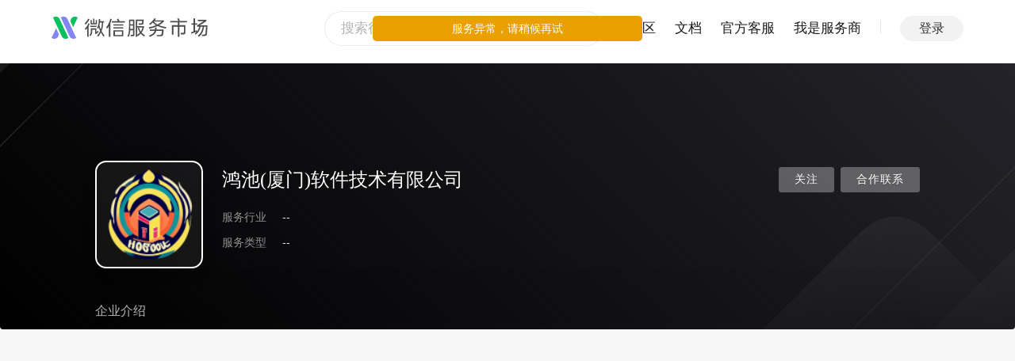

--- FILE ---
content_type: text/html
request_url: https://fuwu.weixin.qq.com/profile/sq_oEpgo6iA7cGgrt9ZZ1XlhSUW6xXQ
body_size: 20944
content:
<!DOCTYPE html>
<html lang="zh-cmn-Hans">
  <head data-n-head-ssr>
    <title data-n-head="true">鸿池(厦门)软件技术有限公司 | 微信服务市场</title>
    <meta charset="utf-8" />
    <meta http-equiv="X-UA-Compatible" content="IE=edge,chrome=1" />
    <meta name="baidu-site-verification" content="code-KC3SQGOFvb" />
    <meta name="google-site-verification" content="u_9F5q9UrNxwO0uNw5V949s1JTovxX8x_O5f2ZIOlds" />
    <meta name="google-site-verification" content="X22_H_gVbgaA2kLabxpe9Tp3BgBPKoPgxj12zbGPdWM" />
    <meta name="google-site-verification" content="W7QrG9vZcOB_1SLK2aSS7QpN5-QyRrDOBgv5PV5sFWY" />
    <meta name="google-site-verification" content="WovPJHqZ_AYFpcBGXz7CJBA3xojk5cE3ka7wnj47acE" />

    <meta name="renderer" content="webkit" />
    <meta name="mobile-web-app-capable" content="yes" />
    <meta name="apple-mobile-web-app-capable" content="yes" />
    <meta name="apple-mobile-web-app-status-bar-style" content="default" />

    <link
      rel="shortcut icon"
      type="image/x-icon"
      href="https://res.wx.qq.com/a/fed_upload/b099781c-d39a-4d51-a299-b378a6aedd79/servicemarket_favicon.ico"
    />
    <link
      rel="apple-touch-icon-precomposed"
      href="https://res.wx.qq.com/a/fed_upload/9481847c-247a-45c4-88f7-1e3754ae3244/servicemarket_apple_touch_icon.png"
    />
    <link
      rel="apple-touch-icon"
      sizes="120x120"
      href="https://res.wx.qq.com/a/fed_upload/b099781c-d39a-4d51-a299-b378a6aedd79/servicemarket_favicon.ico"
    />
    <meta
      name="viewport"
      content="width=device-width, initial-scale=1, minimal-ui, viewport-fit=cover, maximum-scale=1.0, user-scalable=0"
    />
    <script type="text/javascript">
      // 获取 cookies
      function getCookie(name) {
        var value = '; ' + document.cookie;
        var parts = value.split('; ' + name + '=');
        if (parts.length == 2) return parts.pop().split(';').shift();
        else return '';
      }

      // 检查微信环境
      var ua = navigator.userAgent.toLowerCase();
      var isWeixin = ua.indexOf('micromessenger') !== -1 && ua.indexOf('miniProgram') === -1;
      var noWeLogin = location.pathname.startsWith('/third/wecom');
      if (
        isWeixin &&
        !noWeLogin &&
        parseInt(getCookie('forum_login_type'), 10) !== 1 &&
        parseInt(getCookie('forum_wx_login_err'), 10) !== 1 &&
        parseInt(getCookie('h5_no_login'), 10) !== 1
      ) {
        var origin = location.origin || location.protocol + '//' + location.hostname + (location.port ? ':' + location.port : '');
        var redirectUri = origin + '/ngi/wxLogin?redirect_url=' + encodeURIComponent(location.pathname + location.search || redirectUrl);
        location.href =
          'https://open.weixin.qq.com/connect/oauth2/authorize?appid=wx8683adb0f8e34a84&redirect_uri=' +
          encodeURIComponent(redirectUri) +
          '&response_type=code&scope=snsapi_base&state=#wechat_redirect';
      }

      // 测速用
      var completed = function () {
        window.__ON_LOAD_TIMESTAMP__ = Date.now();
        if (window.sendReportCache && window.sendReportCache.length)
          window.sendReportCache.forEach(function (func) {
            func && func();
          }); // 如果需要提交上报，则在此时提交
        window.sendReportCache = null;
      };
      if (window.addEventListener) window.addEventListener('load', completed, false);
      else window.attachEvent('onload', completed);

      // 需要隐藏导航栏的情况
      var needHideHeader = location.search.indexOf('hideheader=1') >= 0;
      var needCancelHideHeader = location.search.indexOf('hideheader=0') >= 0;
      if (!needHideHeader) {
        var hideHeaderUa = localStorage.getItem('HIDE_HEADER');
        if (hideHeaderUa === ua) needHideHeader = true;
        if (needCancelHideHeader) {
          localStorage.removeItem('HIDE_HEADER');
          needHideHeader = false;
        }
      } else {
        localStorage.setItem('HIDE_HEADER', ua);
      }
      if (needHideHeader) {
        document.documentElement.classList.add('hide-header');
      }
    </script>
    <script type="text/javascript">
      "use strict";

        (function () {
            const script = document.createElement('script');
            script.type = 'text/javascript';
            script.async = true;
            script.src = 'https://res8.wxqcloud.qq.com.cn/obtelemetry/phantom.min.js';
            script.onload = () => {
                window && window.__obtelemetry_phantom__ && window.__obtelemetry_phantom__.enable && window.__obtelemetry_phantom__.enable({
                    wxobsParams: {
                        maskMode: 'no-mask', // all-mask 或 no-mask, 详见：https://developers.weixin.qq.com/miniprogram/analysis/experience/sdk/privacy.html
                        recordCanvas: false,  // 若要采集canvas, 设为true
                        projectId: 'wxef34f91ddab0c534-ZHNA34jrf-IA2A0a', // 项目 ID
                        iframe: false, // 是否采集 iframe 页面
                        console: true, // 是否采集 console 输出的错误日志
                        network: true, // 是否采集网络错误
                    }
                });
            };
            document.head.appendChild(script);
        })();
    </script>
    <!-- Global site tag (gtag.js) - Google Analytics -->
    <script async src="https://www.googletagmanager.com/gtag/js?id=G-MRRHVE420B"></script>
    <script>
      window.dataLayer = window.dataLayer || [];
      function gtag() {
        dataLayer.push(arguments);
      }
      gtag('js', new Date());
      gtag('config', 'G-MRRHVE420B');
    </script>
    <style>
      body {
        opacity: 0;
      }
    </style>
    <meta data-n-head="true" name="description" content=""><meta data-n-head="true" name="keywords" content="鸿池(厦门)软件技术有限公司,微信服务市场,服务市场,小程序服务,微信MCN机构,微信直播">
  <link rel="preload" href="https://res.wx.qq.com/servicemarket/dist/all/manifest.04169877a61d0b3b15ed.js" as="script"><link rel="preload" href="https://res.wx.qq.com/servicemarket/dist/all/styles.f74c6669a9faaa3ab299.css" as="style"><link rel="preload" href="https://res.wx.qq.com/servicemarket/dist/all/styles.d85364f34fc1c4827371.js" as="script"><link rel="preload" href="https://res.wx.qq.com/servicemarket/dist/all/vendor.7a3a0c9c23c0752d1b2c.js" as="script"><link rel="preload" href="https://res.wx.qq.com/servicemarket/dist/all/app.f74c6669a9faaa3ab299.css" as="style"><link rel="preload" href="https://res.wx.qq.com/servicemarket/dist/all/app.0318fcbce43b83bc4d0f.js" as="script"><link rel="prefetch" href="https://res.wx.qq.com/servicemarket/dist/all/129.16ff0667a95df678a972.js"><link rel="prefetch" href="https://res.wx.qq.com/servicemarket/dist/all/130.b21fc2b6b60bc1cc3f12.js"><link rel="prefetch" href="https://res.wx.qq.com/servicemarket/dist/all/131.0c8ab1f2a45ae546a28a.js"><link rel="prefetch" href="https://res.wx.qq.com/servicemarket/dist/all/132.a3d7c3f94070bf7722af.js"><link rel="prefetch" href="https://res.wx.qq.com/servicemarket/dist/all/133.32cae40ba3f28c58e629.js"><link rel="prefetch" href="https://res.wx.qq.com/servicemarket/dist/all/134.d570182b80486efd1361.js"><link rel="prefetch" href="https://res.wx.qq.com/servicemarket/dist/all/135.86e86a9ad2222105940a.js"><link rel="prefetch" href="https://res.wx.qq.com/servicemarket/dist/all/136.50c28d142e77812854c1.js"><link rel="prefetch" href="https://res.wx.qq.com/servicemarket/dist/all/137.591860ac71a2d569befa.js"><link rel="prefetch" href="https://res.wx.qq.com/servicemarket/dist/all/138.e12ab31cf6e126647a1d.js"><link rel="prefetch" href="https://res.wx.qq.com/servicemarket/dist/all/139.0a8d2426ed01f0bd3a4b.js"><link rel="prefetch" href="https://res.wx.qq.com/servicemarket/dist/all/24.98366174cdf0040e3350.js"><link rel="prefetch" href="https://res.wx.qq.com/servicemarket/dist/all/5.712ea5dbd2b5994498e6.js"><link rel="prefetch" href="https://res.wx.qq.com/servicemarket/dist/all/9.8021372d788bafb954d7.js"><link rel="prefetch" href="https://res.wx.qq.com/servicemarket/dist/all/AfterSale.c6f7741f5e7c299a3c20.js"><link rel="prefetch" href="https://res.wx.qq.com/servicemarket/dist/all/AfterSale.f74c6669a9faaa3ab299.css"><link rel="prefetch" href="https://res.wx.qq.com/servicemarket/dist/all/ApiProtocol.85c522e776e4706e2bcd.js"><link rel="prefetch" href="https://res.wx.qq.com/servicemarket/dist/all/ApiTools.4c284aec8952b4da3508.js"><link rel="prefetch" href="https://res.wx.qq.com/servicemarket/dist/all/ApiTools.f74c6669a9faaa3ab299.css"><link rel="prefetch" href="https://res.wx.qq.com/servicemarket/dist/all/ApiWhole.01674ebf0040e673160a.js"><link rel="prefetch" href="https://res.wx.qq.com/servicemarket/dist/all/ApiWhole.f74c6669a9faaa3ab299.css"><link rel="prefetch" href="https://res.wx.qq.com/servicemarket/dist/all/ApiWhole~providerProfileService~serviceMarketSearch.7d5522c6d0dcea0ed0ac.js"><link rel="prefetch" href="https://res.wx.qq.com/servicemarket/dist/all/ApiWhole~providerProfileService~serviceMarketSearch.f74c6669a9faaa3ab299.css"><link rel="prefetch" href="https://res.wx.qq.com/servicemarket/dist/all/ApiWhole~serviceMarketSearch.40786d0c6561dc84e346.js"><link rel="prefetch" href="https://res.wx.qq.com/servicemarket/dist/all/ApiWhole~serviceMarketSearch.f74c6669a9faaa3ab299.css"><link rel="prefetch" href="https://res.wx.qq.com/servicemarket/dist/all/Apidetail.56d74f73b7bb043f56df.js"><link rel="prefetch" href="https://res.wx.qq.com/servicemarket/dist/all/Apidetail.f74c6669a9faaa3ab299.css"><link rel="prefetch" href="https://res.wx.qq.com/servicemarket/dist/all/ChannelDataDetail.549f199b5e19b6f5e04e.js"><link rel="prefetch" href="https://res.wx.qq.com/servicemarket/dist/all/ChannelDataDetail.f74c6669a9faaa3ab299.css"><link rel="prefetch" href="https://res.wx.qq.com/servicemarket/dist/all/ChannelGround.eb2750ac82e4cca41344.js"><link rel="prefetch" href="https://res.wx.qq.com/servicemarket/dist/all/ChannelGround.f74c6669a9faaa3ab299.css"><link rel="prefetch" href="https://res.wx.qq.com/servicemarket/dist/all/ChannelRule.dff0291f0125d307e16e.js"><link rel="prefetch" href="https://res.wx.qq.com/servicemarket/dist/all/ChannelRule.f74c6669a9faaa3ab299.css"><link rel="prefetch" href="https://res.wx.qq.com/servicemarket/dist/all/ChnanelSignUp.88177eaaee36b24db605.js"><link rel="prefetch" href="https://res.wx.qq.com/servicemarket/dist/all/ChnanelSignUp.f74c6669a9faaa3ab299.css"><link rel="prefetch" href="https://res.wx.qq.com/servicemarket/dist/all/CreateSubChannel.d1abb344297503552f10.js"><link rel="prefetch" href="https://res.wx.qq.com/servicemarket/dist/all/CreateSubChannel.f74c6669a9faaa3ab299.css"><link rel="prefetch" href="https://res.wx.qq.com/servicemarket/dist/all/ErrorPage.b35c844f549c9d1e4baf.js"><link rel="prefetch" href="https://res.wx.qq.com/servicemarket/dist/all/ErrorPage.f74c6669a9faaa3ab299.css"><link rel="prefetch" href="https://res.wx.qq.com/servicemarket/dist/all/MobileTipsPage.b412eee13d0d6178c73c.js"><link rel="prefetch" href="https://res.wx.qq.com/servicemarket/dist/all/MobileTipsPage.f74c6669a9faaa3ab299.css"><link rel="prefetch" href="https://res.wx.qq.com/servicemarket/dist/all/OrderDetail.3dfc254a1b334eb699ec.js"><link rel="prefetch" href="https://res.wx.qq.com/servicemarket/dist/all/OrderDetail.f74c6669a9faaa3ab299.css"><link rel="prefetch" href="https://res.wx.qq.com/servicemarket/dist/all/PrivatemsgSession.af8272d8e7c71c642f56.js"><link rel="prefetch" href="https://res.wx.qq.com/servicemarket/dist/all/PrivatemsgSession.f74c6669a9faaa3ab299.css"><link rel="prefetch" href="https://res.wx.qq.com/servicemarket/dist/all/PrivatemsgSession~enterpriseCreate~mcnServiceCreate~mcnServiceCreateRe~mcnServiceEdit~serviceMarketE~bcfc0a64.8486e150470999d92743.js"><link rel="prefetch" href="https://res.wx.qq.com/servicemarket/dist/all/PrivatemsgSession~enterpriseCreate~mcnServiceCreate~mcnServiceCreateRe~mcnServiceEdit~serviceMarketE~bcfc0a64.f74c6669a9faaa3ab299.css"><link rel="prefetch" href="https://res.wx.qq.com/servicemarket/dist/all/ProfileWxKfSettings.c68b75b62eceac35827c.js"><link rel="prefetch" href="https://res.wx.qq.com/servicemarket/dist/all/ProfileWxKfSettings.f74c6669a9faaa3ab299.css"><link rel="prefetch" href="https://res.wx.qq.com/servicemarket/dist/all/SolutionDetail.c3022d39fe0d20ef7a95.js"><link rel="prefetch" href="https://res.wx.qq.com/servicemarket/dist/all/SolutionDetail.f74c6669a9faaa3ab299.css"><link rel="prefetch" href="https://res.wx.qq.com/servicemarket/dist/all/SubChannelDetail.d47c1ba10985d8077b95.js"><link rel="prefetch" href="https://res.wx.qq.com/servicemarket/dist/all/SubChannelDetail.f74c6669a9faaa3ab299.css"><link rel="prefetch" href="https://res.wx.qq.com/servicemarket/dist/all/SwitchLogin.c681841314b37c43cd3b.js"><link rel="prefetch" href="https://res.wx.qq.com/servicemarket/dist/all/SwitchLogin.f74c6669a9faaa3ab299.css"><link rel="prefetch" href="https://res.wx.qq.com/servicemarket/dist/all/TestToolPurchase.0c3a46bf7f8f2292735e.js"><link rel="prefetch" href="https://res.wx.qq.com/servicemarket/dist/all/TestToolPurchase.f74c6669a9faaa3ab299.css"><link rel="prefetch" href="https://res.wx.qq.com/servicemarket/dist/all/ThirdWeComAppWxKfHome.f74c6669a9faaa3ab299.css"><link rel="prefetch" href="https://res.wx.qq.com/servicemarket/dist/all/ThirdWeComAppWxKfHome.fbca18165ca54078043b.js"><link rel="prefetch" href="https://res.wx.qq.com/servicemarket/dist/all/WXCodeMirror.1d892bfeecd23a92258f.js"><link rel="prefetch" href="https://res.wx.qq.com/servicemarket/dist/all/anchorAdmin.e0236aa75c70ad0b3211.js"><link rel="prefetch" href="https://res.wx.qq.com/servicemarket/dist/all/anchorAdmin.f74c6669a9faaa3ab299.css"><link rel="prefetch" href="https://res.wx.qq.com/servicemarket/dist/all/anchorServiceCreate.01506558b62920d38af8.js"><link rel="prefetch" href="https://res.wx.qq.com/servicemarket/dist/all/anchorServiceCreate.f74c6669a9faaa3ab299.css"><link rel="prefetch" href="https://res.wx.qq.com/servicemarket/dist/all/anchorServiceEdit.a2ba69186826feadc10a.js"><link rel="prefetch" href="https://res.wx.qq.com/servicemarket/dist/all/anchorServiceEdit.f74c6669a9faaa3ab299.css"><link rel="prefetch" href="https://res.wx.qq.com/servicemarket/dist/all/enterpriseCreate.d0e86d60281e287dc608.js"><link rel="prefetch" href="https://res.wx.qq.com/servicemarket/dist/all/enterpriseCreate.f74c6669a9faaa3ab299.css"><link rel="prefetch" href="https://res.wx.qq.com/servicemarket/dist/all/enterpriseModifyAdmin.79c98d441b3d6e7dc1b4.js"><link rel="prefetch" href="https://res.wx.qq.com/servicemarket/dist/all/enterpriseModifyAdmin.f74c6669a9faaa3ab299.css"><link rel="prefetch" href="https://res.wx.qq.com/servicemarket/dist/all/incentiveDetail.5039dd8a61b9143de607.js"><link rel="prefetch" href="https://res.wx.qq.com/servicemarket/dist/all/incentiveDetail.f74c6669a9faaa3ab299.css"><link rel="prefetch" href="https://res.wx.qq.com/servicemarket/dist/all/incentiveInfo.1ee9cfcce7b079dadb0f.js"><link rel="prefetch" href="https://res.wx.qq.com/servicemarket/dist/all/incentiveInfo.f74c6669a9faaa3ab299.css"><link rel="prefetch" href="https://res.wx.qq.com/servicemarket/dist/all/incentiveInfo~incentiveProfile~serviceMarketMcnDetail.56c28b2e6fc22b28a4a8.js"><link rel="prefetch" href="https://res.wx.qq.com/servicemarket/dist/all/incentiveInfo~incentiveProfile~serviceMarketMcnDetail.f74c6669a9faaa3ab299.css"><link rel="prefetch" href="https://res.wx.qq.com/servicemarket/dist/all/incentiveProfile.f74c6669a9faaa3ab299.css"><link rel="prefetch" href="https://res.wx.qq.com/servicemarket/dist/all/incentiveProfile.f9d31c46149be0bbbe3f.js"><link rel="prefetch" href="https://res.wx.qq.com/servicemarket/dist/all/incentiveResultDetail.a8ce50e646026ebeb09c.js"><link rel="prefetch" href="https://res.wx.qq.com/servicemarket/dist/all/incentiveResultDetail.f74c6669a9faaa3ab299.css"><link rel="prefetch" href="https://res.wx.qq.com/servicemarket/dist/all/mcnAnchorHome.11f539688b5d3e2e85fd.js"><link rel="prefetch" href="https://res.wx.qq.com/servicemarket/dist/all/mcnAnchorHome.f74c6669a9faaa3ab299.css"><link rel="prefetch" href="https://res.wx.qq.com/servicemarket/dist/all/mcnAnchorHome~providerProfileMCN~providerProfileMCNManagement.8b808e90bdeab4b564ef.js"><link rel="prefetch" href="https://res.wx.qq.com/servicemarket/dist/all/mcnAnchorHome~providerProfileMCN~providerProfileMCNManagement.f74c6669a9faaa3ab299.css"><link rel="prefetch" href="https://res.wx.qq.com/servicemarket/dist/all/mcnFundCertification.546086b55e495134890d.js"><link rel="prefetch" href="https://res.wx.qq.com/servicemarket/dist/all/mcnFundCertification.f74c6669a9faaa3ab299.css"><link rel="prefetch" href="https://res.wx.qq.com/servicemarket/dist/all/mcnServiceCreate.9034552e116b9b9b3933.js"><link rel="prefetch" href="https://res.wx.qq.com/servicemarket/dist/all/mcnServiceCreate.f74c6669a9faaa3ab299.css"><link rel="prefetch" href="https://res.wx.qq.com/servicemarket/dist/all/mcnServiceCreateRe.674ed066d2bb0f06d148.js"><link rel="prefetch" href="https://res.wx.qq.com/servicemarket/dist/all/mcnServiceCreateRe.f74c6669a9faaa3ab299.css"><link rel="prefetch" href="https://res.wx.qq.com/servicemarket/dist/all/mcnServiceDetail.91cd78d4faf377287818.js"><link rel="prefetch" href="https://res.wx.qq.com/servicemarket/dist/all/mcnServiceDetail.f74c6669a9faaa3ab299.css"><link rel="prefetch" href="https://res.wx.qq.com/servicemarket/dist/all/mcnServiceEdit.435635c044a88609da56.js"><link rel="prefetch" href="https://res.wx.qq.com/servicemarket/dist/all/mcnServiceEdit.f74c6669a9faaa3ab299.css"><link rel="prefetch" href="https://res.wx.qq.com/servicemarket/dist/all/notify.c8f08f472de7c5be1199.js"><link rel="prefetch" href="https://res.wx.qq.com/servicemarket/dist/all/notify.f74c6669a9faaa3ab299.css"><link rel="prefetch" href="https://res.wx.qq.com/servicemarket/dist/all/notify~serviceMarketNotify.226e2f453879d011b661.js"><link rel="prefetch" href="https://res.wx.qq.com/servicemarket/dist/all/notify~serviceMarketNotify.f74c6669a9faaa3ab299.css"><link rel="prefetch" href="https://res.wx.qq.com/servicemarket/dist/all/providerChannel.7b3f9dba673a0b8496a4.js"><link rel="prefetch" href="https://res.wx.qq.com/servicemarket/dist/all/providerChannel.f74c6669a9faaa3ab299.css"><link rel="prefetch" href="https://res.wx.qq.com/servicemarket/dist/all/providerIncentive.0a77a406df2f16059eb8.js"><link rel="prefetch" href="https://res.wx.qq.com/servicemarket/dist/all/providerIncentive.f74c6669a9faaa3ab299.css"><link rel="prefetch" href="https://res.wx.qq.com/servicemarket/dist/all/providerIncentiveLatest.5b46ef8519d099262293.js"><link rel="prefetch" href="https://res.wx.qq.com/servicemarket/dist/all/providerIncentiveLatest.f74c6669a9faaa3ab299.css"><link rel="prefetch" href="https://res.wx.qq.com/servicemarket/dist/all/providerIncentiveMine.b17a2f6ffbfafd96baa3.js"><link rel="prefetch" href="https://res.wx.qq.com/servicemarket/dist/all/providerIncentiveMine.f74c6669a9faaa3ab299.css"><link rel="prefetch" href="https://res.wx.qq.com/servicemarket/dist/all/providerProfile.e1ce2efdcddeebce9996.js"><link rel="prefetch" href="https://res.wx.qq.com/servicemarket/dist/all/providerProfile.f74c6669a9faaa3ab299.css"><link rel="prefetch" href="https://res.wx.qq.com/servicemarket/dist/all/providerProfileCommunity.cbd567942342e2b55bb4.js"><link rel="prefetch" href="https://res.wx.qq.com/servicemarket/dist/all/providerProfileCommunity.f74c6669a9faaa3ab299.css"><link rel="prefetch" href="https://res.wx.qq.com/servicemarket/dist/all/providerProfileCommunityAnswer.5c6bb2cb37ff7bc893de.js"><link rel="prefetch" href="https://res.wx.qq.com/servicemarket/dist/all/providerProfileCommunityAnswer.f74c6669a9faaa3ab299.css"><link rel="prefetch" href="https://res.wx.qq.com/servicemarket/dist/all/providerProfileCommunityArticle.83be703b6119dde80627.js"><link rel="prefetch" href="https://res.wx.qq.com/servicemarket/dist/all/providerProfileCommunityArticle.f74c6669a9faaa3ab299.css"><link rel="prefetch" href="https://res.wx.qq.com/servicemarket/dist/all/providerProfileCommunityFav.1f69d42ab16c32335e63.js"><link rel="prefetch" href="https://res.wx.qq.com/servicemarket/dist/all/providerProfileCommunityFollow.864f05dd190b81f45efe.js"><link rel="prefetch" href="https://res.wx.qq.com/servicemarket/dist/all/providerProfileCommunityQuestion.59d40a32d8ff73645379.js"><link rel="prefetch" href="https://res.wx.qq.com/servicemarket/dist/all/providerProfileCommunityQuestion.f74c6669a9faaa3ab299.css"><link rel="prefetch" href="https://res.wx.qq.com/servicemarket/dist/all/providerProfileEvaluationmanagement.79b1718762c2a8cca16a.js"><link rel="prefetch" href="https://res.wx.qq.com/servicemarket/dist/all/providerProfileEvaluationmanagement.f74c6669a9faaa3ab299.css"><link rel="prefetch" href="https://res.wx.qq.com/servicemarket/dist/all/providerProfileIntro.63556591c3e3b6207361.js"><link rel="prefetch" href="https://res.wx.qq.com/servicemarket/dist/all/providerProfileIntro.f74c6669a9faaa3ab299.css"><link rel="prefetch" href="https://res.wx.qq.com/servicemarket/dist/all/providerProfileMCN.8a53af471423e173528e.js"><link rel="prefetch" href="https://res.wx.qq.com/servicemarket/dist/all/providerProfileMCN.f74c6669a9faaa3ab299.css"><link rel="prefetch" href="https://res.wx.qq.com/servicemarket/dist/all/providerProfileMCNManagement.6d698965168e567d2820.js"><link rel="prefetch" href="https://res.wx.qq.com/servicemarket/dist/all/providerProfileMCNManagement.f74c6669a9faaa3ab299.css"><link rel="prefetch" href="https://res.wx.qq.com/servicemarket/dist/all/providerProfileMyTask.1a9e5801aa73d660f80c.js"><link rel="prefetch" href="https://res.wx.qq.com/servicemarket/dist/all/providerProfileMyTask.f74c6669a9faaa3ab299.css"><link rel="prefetch" href="https://res.wx.qq.com/servicemarket/dist/all/providerProfileMyTask~providerProfileTaskSquare.f618c5b66fb373f02e1b.js"><link rel="prefetch" href="https://res.wx.qq.com/servicemarket/dist/all/providerProfileMyTask~providerProfileTaskSquare.f74c6669a9faaa3ab299.css"><link rel="prefetch" href="https://res.wx.qq.com/servicemarket/dist/all/providerProfileSendQuestionnaire.b45a95718bd9837ddbef.js"><link rel="prefetch" href="https://res.wx.qq.com/servicemarket/dist/all/providerProfileSendQuestionnaire.f74c6669a9faaa3ab299.css"><link rel="prefetch" href="https://res.wx.qq.com/servicemarket/dist/all/providerProfileService.7fa00efb854f0b828233.js"><link rel="prefetch" href="https://res.wx.qq.com/servicemarket/dist/all/providerProfileService.f74c6669a9faaa3ab299.css"><link rel="prefetch" href="https://res.wx.qq.com/servicemarket/dist/all/providerProfileServiceManagement.87301ba131a547d17ac3.js"><link rel="prefetch" href="https://res.wx.qq.com/servicemarket/dist/all/providerProfileServiceManagement.f74c6669a9faaa3ab299.css"><link rel="prefetch" href="https://res.wx.qq.com/servicemarket/dist/all/providerProfileServiceManagementNew.f74c6669a9faaa3ab299.css"><link rel="prefetch" href="https://res.wx.qq.com/servicemarket/dist/all/providerProfileServiceManagementNew.f8925eb3e0624dee1a9a.js"><link rel="prefetch" href="https://res.wx.qq.com/servicemarket/dist/all/providerProfileServiceProvider.01c94f33d2c24d036b1f.js"><link rel="prefetch" href="https://res.wx.qq.com/servicemarket/dist/all/providerProfileServiceProvider.f74c6669a9faaa3ab299.css"><link rel="prefetch" href="https://res.wx.qq.com/servicemarket/dist/all/providerProfileSetting.0a8765ca14f1204a9a85.js"><link rel="prefetch" href="https://res.wx.qq.com/servicemarket/dist/all/providerProfileSetting.f74c6669a9faaa3ab299.css"><link rel="prefetch" href="https://res.wx.qq.com/servicemarket/dist/all/providerProfileTaskIndex.f74c6669a9faaa3ab299.css"><link rel="prefetch" href="https://res.wx.qq.com/servicemarket/dist/all/providerProfileTaskIndex.fc29e655f12e55791d0e.js"><link rel="prefetch" href="https://res.wx.qq.com/servicemarket/dist/all/providerProfileTaskSquare.b3a936fe70b2e0cbfe7d.js"><link rel="prefetch" href="https://res.wx.qq.com/servicemarket/dist/all/providerProfileTaskSquare.f74c6669a9faaa3ab299.css"><link rel="prefetch" href="https://res.wx.qq.com/servicemarket/dist/all/saasService.d4be8909aad6109b81c8.js"><link rel="prefetch" href="https://res.wx.qq.com/servicemarket/dist/all/saasService.f74c6669a9faaa3ab299.css"><link rel="prefetch" href="https://res.wx.qq.com/servicemarket/dist/all/serviceMarkeAuditPreview.5875155e88e1103e74c0.js"><link rel="prefetch" href="https://res.wx.qq.com/servicemarket/dist/all/serviceMarkeAuditPreview.f74c6669a9faaa3ab299.css"><link rel="prefetch" href="https://res.wx.qq.com/servicemarket/dist/all/serviceMarkeCommonBuy.37de75000bc502938e1a.js"><link rel="prefetch" href="https://res.wx.qq.com/servicemarket/dist/all/serviceMarkeCommonBuy.f74c6669a9faaa3ab299.css"><link rel="prefetch" href="https://res.wx.qq.com/servicemarket/dist/all/serviceMarkeCommonDetail.afa10dc5b4d67bdd433a.js"><link rel="prefetch" href="https://res.wx.qq.com/servicemarket/dist/all/serviceMarkeCommonDetail.f74c6669a9faaa3ab299.css"><link rel="prefetch" href="https://res.wx.qq.com/servicemarket/dist/all/serviceMarkeCommonOrder.b4dcafc84e8e477d2fe9.js"><link rel="prefetch" href="https://res.wx.qq.com/servicemarket/dist/all/serviceMarkeCommonOrder.f74c6669a9faaa3ab299.css"><link rel="prefetch" href="https://res.wx.qq.com/servicemarket/dist/all/serviceMarkeSaasLikeBuy.5a9daae175d02b372ef1.js"><link rel="prefetch" href="https://res.wx.qq.com/servicemarket/dist/all/serviceMarkeSaasLikeBuy.f74c6669a9faaa3ab299.css"><link rel="prefetch" href="https://res.wx.qq.com/servicemarket/dist/all/serviceMarkeSaasLikeBuy~serviceMarketMcnDetail~serviceOrder.509b1bb237d273212e4f.js"><link rel="prefetch" href="https://res.wx.qq.com/servicemarket/dist/all/serviceMarkeSaasLikeBuy~serviceMarketMcnDetail~serviceOrder.f74c6669a9faaa3ab299.css"><link rel="prefetch" href="https://res.wx.qq.com/servicemarket/dist/all/serviceMarkeSaasOrder.6b6f0c727fe3de1819c0.js"><link rel="prefetch" href="https://res.wx.qq.com/servicemarket/dist/all/serviceMarkeSaasOrder.f74c6669a9faaa3ab299.css"><link rel="prefetch" href="https://res.wx.qq.com/servicemarket/dist/all/serviceMarketAddPackage.f74c6669a9faaa3ab299.css"><link rel="prefetch" href="https://res.wx.qq.com/servicemarket/dist/all/serviceMarketAddPackage.f8a1ec6ca013b5c9a492.js"><link rel="prefetch" href="https://res.wx.qq.com/servicemarket/dist/all/serviceMarketAddPlugin.7a4e2933454e1c69c621.js"><link rel="prefetch" href="https://res.wx.qq.com/servicemarket/dist/all/serviceMarketAddPlugin.f74c6669a9faaa3ab299.css"><link rel="prefetch" href="https://res.wx.qq.com/servicemarket/dist/all/serviceMarketBuy.770dda7bde643bbd20d3.js"><link rel="prefetch" href="https://res.wx.qq.com/servicemarket/dist/all/serviceMarketBuy.f74c6669a9faaa3ab299.css"><link rel="prefetch" href="https://res.wx.qq.com/servicemarket/dist/all/serviceMarketCreate.483e41ab7fb1e90591b2.js"><link rel="prefetch" href="https://res.wx.qq.com/servicemarket/dist/all/serviceMarketCreate.f74c6669a9faaa3ab299.css"><link rel="prefetch" href="https://res.wx.qq.com/servicemarket/dist/all/serviceMarketDataDetail.5458b8341f0d4f1ce6e5.js"><link rel="prefetch" href="https://res.wx.qq.com/servicemarket/dist/all/serviceMarketDataDetail.f74c6669a9faaa3ab299.css"><link rel="prefetch" href="https://res.wx.qq.com/servicemarket/dist/all/serviceMarketDataDisplay.0f55b5acf1f05d5eb8b2.js"><link rel="prefetch" href="https://res.wx.qq.com/servicemarket/dist/all/serviceMarketDataDisplay.f74c6669a9faaa3ab299.css"><link rel="prefetch" href="https://res.wx.qq.com/servicemarket/dist/all/serviceMarketDetail.ef6a923ed32bb0f83532.js"><link rel="prefetch" href="https://res.wx.qq.com/servicemarket/dist/all/serviceMarketDetail.f74c6669a9faaa3ab299.css"><link rel="prefetch" href="https://res.wx.qq.com/servicemarket/dist/all/serviceMarketEnterpriseEdit.4f8b4f0fd7c1e72212d2.js"><link rel="prefetch" href="https://res.wx.qq.com/servicemarket/dist/all/serviceMarketEnterpriseEdit.f74c6669a9faaa3ab299.css"><link rel="prefetch" href="https://res.wx.qq.com/servicemarket/dist/all/serviceMarketHomeNew.4a40f16ca16b344c92b5.js"><link rel="prefetch" href="https://res.wx.qq.com/servicemarket/dist/all/serviceMarketHomeNew.f74c6669a9faaa3ab299.css"><link rel="prefetch" href="https://res.wx.qq.com/servicemarket/dist/all/serviceMarketInvoice.02de2d00e059106c938f.js"><link rel="prefetch" href="https://res.wx.qq.com/servicemarket/dist/all/serviceMarketKfMsgpush.6b192b50d7d351845f05.js"><link rel="prefetch" href="https://res.wx.qq.com/servicemarket/dist/all/serviceMarketKfMsgpush.f74c6669a9faaa3ab299.css"><link rel="prefetch" href="https://res.wx.qq.com/servicemarket/dist/all/serviceMarketManageHome.eddb5ea2276777ce608e.js"><link rel="prefetch" href="https://res.wx.qq.com/servicemarket/dist/all/serviceMarketManageHome.f74c6669a9faaa3ab299.css"><link rel="prefetch" href="https://res.wx.qq.com/servicemarket/dist/all/serviceMarketMcnAnchorInvitation.44f4f6b3b71869bd650d.js"><link rel="prefetch" href="https://res.wx.qq.com/servicemarket/dist/all/serviceMarketMcnAnchorInvitation.f74c6669a9faaa3ab299.css"><link rel="prefetch" href="https://res.wx.qq.com/servicemarket/dist/all/serviceMarketMcnDetail.cdc054195d8f2d549737.js"><link rel="prefetch" href="https://res.wx.qq.com/servicemarket/dist/all/serviceMarketMcnDetail.f74c6669a9faaa3ab299.css"><link rel="prefetch" href="https://res.wx.qq.com/servicemarket/dist/all/serviceMarketMsgpush.6f01f3104b6a6ea6d51f.js"><link rel="prefetch" href="https://res.wx.qq.com/servicemarket/dist/all/serviceMarketMsgpush.f74c6669a9faaa3ab299.css"><link rel="prefetch" href="https://res.wx.qq.com/servicemarket/dist/all/serviceMarketMsgset.18ee4591694a565218ba.js"><link rel="prefetch" href="https://res.wx.qq.com/servicemarket/dist/all/serviceMarketMsgset.f74c6669a9faaa3ab299.css"><link rel="prefetch" href="https://res.wx.qq.com/servicemarket/dist/all/serviceMarketNewInvoice.aa66803addae241c1d34.js"><link rel="prefetch" href="https://res.wx.qq.com/servicemarket/dist/all/serviceMarketNewOrderDetail.cc5891a8afaf1a80fe3b.js"><link rel="prefetch" href="https://res.wx.qq.com/servicemarket/dist/all/serviceMarketNewOrderDetail.f74c6669a9faaa3ab299.css"><link rel="prefetch" href="https://res.wx.qq.com/servicemarket/dist/all/serviceMarketNewOrderList.39ff5fdb1955ae0c7bb8.js"><link rel="prefetch" href="https://res.wx.qq.com/servicemarket/dist/all/serviceMarketNewOrderList.f74c6669a9faaa3ab299.css"><link rel="prefetch" href="https://res.wx.qq.com/servicemarket/dist/all/serviceMarketNotify.841e40dc3f7ef2e609ad.js"><link rel="prefetch" href="https://res.wx.qq.com/servicemarket/dist/all/serviceMarketNotify.f74c6669a9faaa3ab299.css"><link rel="prefetch" href="https://res.wx.qq.com/servicemarket/dist/all/serviceMarketOrderList.d37cb29af28d7624b557.js"><link rel="prefetch" href="https://res.wx.qq.com/servicemarket/dist/all/serviceMarketOrderList.f74c6669a9faaa3ab299.css"><link rel="prefetch" href="https://res.wx.qq.com/servicemarket/dist/all/serviceMarketOrderList~serviceMarketServiceRatingCreate.08bab2394d1264083aa5.js"><link rel="prefetch" href="https://res.wx.qq.com/servicemarket/dist/all/serviceMarketOrderList~serviceMarketServiceRatingCreate.f74c6669a9faaa3ab299.css"><link rel="prefetch" href="https://res.wx.qq.com/servicemarket/dist/all/serviceMarketSearch.b3c11f4795b9699d582f.js"><link rel="prefetch" href="https://res.wx.qq.com/servicemarket/dist/all/serviceMarketSearch.f74c6669a9faaa3ab299.css"><link rel="prefetch" href="https://res.wx.qq.com/servicemarket/dist/all/serviceMarketSellerAdminDoc.ea7e472ab3324c9d4efd.js"><link rel="prefetch" href="https://res.wx.qq.com/servicemarket/dist/all/serviceMarketSellerAdminDoc.f74c6669a9faaa3ab299.css"><link rel="prefetch" href="https://res.wx.qq.com/servicemarket/dist/all/serviceMarketSellerAdminPackage.1f110771fe938a0ffc51.js"><link rel="prefetch" href="https://res.wx.qq.com/servicemarket/dist/all/serviceMarketSellerAdminPackage.f74c6669a9faaa3ab299.css"><link rel="prefetch" href="https://res.wx.qq.com/servicemarket/dist/all/serviceMarketSellerAdminRoute.afedf3118edf4d24f73c.js"><link rel="prefetch" href="https://res.wx.qq.com/servicemarket/dist/all/serviceMarketSellerAdminRoute.f74c6669a9faaa3ab299.css"><link rel="prefetch" href="https://res.wx.qq.com/servicemarket/dist/all/serviceMarketSellerAdminService.c3f0095f3833ecfa10f0.js"><link rel="prefetch" href="https://res.wx.qq.com/servicemarket/dist/all/serviceMarketSellerAdminService.f74c6669a9faaa3ab299.css"><link rel="prefetch" href="https://res.wx.qq.com/servicemarket/dist/all/serviceMarketServiceRatingCreate.202427b15c72741ae810.js"><link rel="prefetch" href="https://res.wx.qq.com/servicemarket/dist/all/serviceMarketServiceRatingCreate.f74c6669a9faaa3ab299.css"><link rel="prefetch" href="https://res.wx.qq.com/servicemarket/dist/all/serviceOrder.baa8cf6ef433af8e3449.js"><link rel="prefetch" href="https://res.wx.qq.com/servicemarket/dist/all/serviceOrder.f74c6669a9faaa3ab299.css"><link rel="prefetch" href="https://res.wx.qq.com/servicemarket/dist/all/vendors~AfterSale~OrderDetail~ProfileWxKfSettings~anchorAdmin~incentiveProfile~mcnAnchorHome~mcnFund~825d5c8f.f5e1ff0cff5413e64630.js"><link rel="prefetch" href="https://res.wx.qq.com/servicemarket/dist/all/vendors~ApiTools~OrderDetail~anchorServiceCreate~anchorServiceEdit~incentiveInfo~incentiveProfile~pr~8c714dd5.cd0255233178a3d90531.js"><link rel="prefetch" href="https://res.wx.qq.com/servicemarket/dist/all/vendors~ApiTools~OrderDetail~enterpriseCreate~mcnAnchorHome~mcnFundCertification~notify~providerChan~01255f58.f35a2062eb108012505c.js"><link rel="prefetch" href="https://res.wx.qq.com/servicemarket/dist/all/vendors~ChannelDataDetail~providerChannel~providerProfileServiceManagement~providerProfileServiceMan~ccf4e9ed.34600e5f6585139d61df.js"><link rel="prefetch" href="https://res.wx.qq.com/servicemarket/dist/all/vendors~ChannelGround~SubChannelDetail~providerChannel.2d626a68413e73b939fd.js"><link rel="prefetch" href="https://res.wx.qq.com/servicemarket/dist/all/vendors~PrivatemsgSession.897a06a7ed7c35765dcd.js"><link rel="prefetch" href="https://res.wx.qq.com/servicemarket/dist/all/vendors~PrivatemsgSession~anchorServiceCreate~anchorServiceEdit~enterpriseCreate~mcnServiceCreate~mc~ac249e3c.e849296901a7efc62cfd.js"><link rel="prefetch" href="https://res.wx.qq.com/servicemarket/dist/all/vendors~anchorServiceCreate~anchorServiceEdit~mcnServiceCreate~mcnServiceCreateRe~mcnServiceEdit.c81cdf96868c1f47c781.js"><link rel="prefetch" href="https://res.wx.qq.com/servicemarket/dist/all/vendors~mcnFundCertification.29836ef21b6d587d79f7.js"><link rel="prefetch" href="https://res.wx.qq.com/servicemarket/dist/all/vendors~providerProfileEvaluationmanagement~serviceMarketDataDetail~serviceMarketSellerAdminService~~de5d0fa3.3ceebbe67f424386f970.js"><link rel="prefetch" href="https://res.wx.qq.com/servicemarket/dist/all/vendors~providerProfileIntro~providerProfileMyTask~providerProfileTaskSquare.732b0c64f31145300cce.js"><link rel="prefetch" href="https://res.wx.qq.com/servicemarket/dist/all/vendors~providerProfileMyTask~providerProfileServiceManagementNew.8aac1df45b676685870e.js"><link rel="prefetch" href="https://res.wx.qq.com/servicemarket/dist/all/vendors~serviceMarkeAuditPreview~serviceMarketDetail.1f0dce59c322801924ce.js"><link rel="prefetch" href="https://res.wx.qq.com/servicemarket/dist/all/vendors~serviceMarkeCommonDetail.6019d5bb9ae7f98cf74c.js"><link rel="prefetch" href="https://res.wx.qq.com/servicemarket/dist/all/vendors~serviceMarketMsgset.a1bbe873cb562e6ad997.js"><link rel="prefetch" href="https://res.wx.qq.com/servicemarket/dist/all/vendors~serviceMarketSearch.08263582366c0352d3d0.js"><link rel="prefetch" href="https://res.wx.qq.com/servicemarket/dist/all/vendors~serviceOrder.1f9dcaeab6ebb5a62e87.js"><link rel="stylesheet" href="https://res.wx.qq.com/servicemarket/dist/all/styles.f74c6669a9faaa3ab299.css"><link rel="stylesheet" href="https://res.wx.qq.com/servicemarket/dist/all/app.f74c6669a9faaa3ab299.css"></head>
  <body>
    <script>
      window.__USER_INFO__ = {
        userInfo: null,
        enterpriseInfo: null,
      };
    </script>
    <div id="app" data-server-rendered="true" class="app_container app"><div check-reduce style="display: none"><img src="https://res.wx.qq.com/op_res/dHtIRV4hVzWL3c2ZSXjoG1VcnRC3fENDSGIm_8hOS-9PWFTVVdbPfoGTaJnHJpFm"></div><div><!----><div id="header" itemscope="itemscope" itemtype="http://www.schema.org/SiteNavigationElement" class="head app_header"><div class="head__nav__container servicemarket-header header" style="background:white;"><div class="head__nav__inner"><div class="head_box js_head_box servicemarket-nav"><div class="weui-desktop-head__inner"><div check-reduce class="weui-desktop-head__inner_hd"><div class="weui-desktop-layout"><div class="weui-desktop-layout__side"><h1 class="weui-desktop-logo servicemarket-nav_logo"><a href="/" title="微信服务市场" class="logo_mp"></a></h1></div></div><div class="header__navs"><!----></div></div><div class="header__right"><div class="header__search"><div class="search__inner"><div class="weui-desktop-search weui-desktop-form__input_appendIn"><div class="weui-desktop-form__input-area"><span class="weui-desktop-form__input-wrp weui-desktop-form__input_clear"><!----> <!----> <span class="weui-desktop-form__input-append-in"><!----> <!----> <!----> <button type="button" class="weui-desktop-icon-btn weui-desktop-search__btn"><div class="weui-desktop-icon weui-desktop-icon__search weui-desktop-icon__small" style="width:20px;height:20px;"><!----> <!----> <!----> <!----> <!----> <!----> <!----> <!----> <!----> <!----> <!----> <!----> <!----> <!----> <!----> <!----> <!----> <!----> <!----> <!----> <!----> <!----> <!----> <!----> <!----> <!----> <!----> <!----> <!----> <!----> <!----> <!----> <!----> <!----> <!----> <!----> <!----> <!----> <!----> <!----> <!----> <!----> <!----> <!----> <!----> <!----> <!----> <!----> <!----> <!----> <!----> <!----> <!----> <!----> <!----> <!----> <!----> <!----> <!----> <!----> <!----> <!----> <!----> <!----> <!----> <!----> <!----> <!----> <!----> <!----> <!----> <!----> <!----> <!----> <!----> <!----> <!----> <svg viewBox="0 0 24 24" xmlns="http://www.w3.org/2000/svg"><path d="M5.78 5.782a7 7 0 0110.557 9.142l4.292 4.294-1.414 1.414-4.292-4.293A7.002 7.002 0 015.78 5.782zm1.06 1.061a5.5 5.5 0 107.78 7.778 5.5 5.5 0 00-7.78-7.778z" fill="none" fill-rule="evenodd"></path></svg> <!----> <!----> <!----> <!----> <!----></div></button></span> <!----> <!----> <!----> <input type="text" name="" placeholder="搜索行业、服务、服务商" value="" class="weui-desktop-form__input"> <!----></span> <!----> <!----></div> <!----> <!----> <div class="weui-desktop-search__panel" style="display:none;"></div></div></div></div><div class="header__navs__inner"><div itemprop="name" class="block_nav normal_nav"><a itemprop="url" href="https://developers.weixin.qq.com/community" target="_blank" class="block_nav_link">社区</a></div><div itemprop="name" class="block_nav normal_nav"><a itemprop="url" href="https://developers.weixin.qq.com/doc/oplatform/service_market/intro.html" target="_blank" class="block_nav_link">文档</a></div><div itemprop="name" class="block_nav normal_nav"><a href="javascript:;" class="block_nav_link">官方客服</a></div><div itemprop="name" class="block_nav normal_nav" style="display:;"><a href="javascript:;" class="block_nav_link">我是服务商</a></div><div class="block_nav normal_nav"><div check-reduce="" class="dib servicemarket_userbar"><div class="header_ctrls_divider"></div><div class="header_ctrls_meta top_notice_box header_adjust_height" style="display: none"><span class="account_inbox_switch"><i class="icon_inbox opacity"></i></span></div><button class="login_button" style="margin-left: 24px">登录</button></div></div></div></div></div></div></div></div></div><div id="body" class="body page_simple"><div class="container_box"><!----><div class="saas-page"><div class="saas-page_hd"><div class="mcnHome-page_hd__content"><div class="mcnHome_hd__left"><div class="mcnHome_hd__img"><img src="https://mmbiz.qpic.cn/mmbiz_png/vdQgD1QdUicNKNs4VEfNGSogm1sTP6XPosfYS7CZbWHMEBbsfxhjm68xiabz5SrLX6a3eJ1Mr2ZY9ZRwaIO81KOA/0?wx_fmt=png" alt=""></div><div class="mcnHome_hd__text"><h1 class="mcnHome_hd__title">鸿池(厦门)软件技术有限公司</h1><div><em>服务行业</em><span>--</span></div><div><em>服务类型</em><span>--</span></div></div></div><div class="mcnHome_hd__right"><a href="javascript:;" class="btn">关注</a><span class="popover__box popover__box_hide" data-v-139daab2><!----><span class="popover_target" data-v-139daab2><a href="javascript:;" class="btn" data-v-139daab2>合作联系</a></span></span></div><div class="dialog_wrapper" style="display:none;"><div class="dialog_wrp_new dialog_component" style="width:600px;"><div class="dialog"><a href="javascript:;" class="icon16_opr closed pop_closed"></a><!----><div class="dialog_bd"><!----><div class="appeal_guide_content"><div class="msg_icon_wrapper"><i class="icon_msg warn"></i></div><div class="create_service_block">无法创建服务</div><!----><div style="font-size:16px;padding:18px;">
        企业未配置客服人员，无法创建服务，请管理员先配置，查看<a target="_blank" href="https://developers.weixin.qq.com/community/develop/article/doc/00026aa67d486025a16b714a55b013">客服配置指引</a></div></div></div><div class="dialog_ft"><a href="javascript:;" class="btn btn_primary">确定</a></div></div></div></div><div check-reduce="" class="dialog_wrapper dialog_with_head" style="display:none;"><div class="dialog_wrp_new dialog_component" style="width:1000px;"><div class="dialog"><a href="javascript:;" class="icon16_opr closed pop_closed"></a><div class="dialog_hd"><h3>选择需要上架的开放服务</h3></div><div class="dialog_bd"><!----><div class="services-type__content"><ul class="services-type__list"></ul></div></div><!----></div></div></div><div class="dialog_wrapper dialog_with_head dialog_info" style="display:none;"><div class="dialog_wrp_new dialog_component" style="width:600px;"><div class="dialog"><a href="javascript:;" class="icon16_opr closed pop_closed"></a><div class="dialog_hd"><h3>提示</h3></div><div class="dialog_bd"><span class="msg_icon_wrapper"><i class="icon_msg info"></i></span><p style="margin-bottom:24px;"></p><a href="" class="btn btn_primary">确定</a></div><!----></div></div></div></div><div class="mcnHome-page_show__tab" style="display:;"><ul class="tab_navs title_tab" style="overflow-x: auto; white-space: nowrap"><!----><!----><!----><!----><!----><li class="tab_nav"><a href="/profile/sq_oEpgo6iA7cGgrt9ZZ1XlhSUW6xXQ/intro" class="router-link-active">企业介绍</a></li><!----><!----><!----></ul></div></div><!----><!----><!----></div></div></div></div><div class="preload-img"><img src="https://wxaservicemarket-1258344707.cos.ap-shanghai.myqcloud.com/yuantu_1679542832.jpg"></div><div id="footer" check-reduce="" class="foot blur_row page_full" data-v-28eaffb1><ul class="links ft" data-v-28eaffb1><li class="links_item" data-v-28eaffb1><a href="http://www.tencent.com/zh-cn/index.shtml" target="_blank" data-v-28eaffb1>关于腾讯</a></li><li class="links_item" data-v-28eaffb1><a href="https://developers.weixin.qq.com/community/develop/doc/000e2cb63d8c28e6cf79d839b51809" target="_blank" data-v-28eaffb1>运营规范</a></li><li class="links_item" data-v-28eaffb1><a href="https://mp.weixin.qq.com/debug/wxadoc/dev/index.html" target="_blank" data-v-28eaffb1>文档中心</a></li><li class="links_item" data-v-28eaffb1><a href="http://mp.weixin.qq.com/cgi-bin/opshowpage?action=dispelinfo&lang=zh_CN&begin=1&count=9" target="_blank" data-v-28eaffb1>辟谣中心</a></li><li class="links_item" data-v-28eaffb1><a href="http://kf.qq.com/product/wx_xcx.html" target="_blank" data-v-28eaffb1>客服中心</a></li><li class="links_item" data-v-28eaffb1><p class="copyright" data-v-28eaffb1>Copyright © 2012-2026 Tencent. All Rights Reserved.</p></li></ul></div><!----><div check-reduce="" class="mod_get_page_top for_pc" style="display:none;"><div class="get_page_top_inner"><i class="icon icon_page_top"></i></div></div></div><script>window.__INITIAL_STATE__={"$host":"fuwu.weixin.qq.com","items":{},"token":"","language":"zh-Hans","home":{},"appClass":"","pageName":"","pendingActions":[],"searchQuery":"","shareImg":"https:\u002F\u002Fres.wx.qq.com\u002Fop_res\u002FdHtIRV4hVzWL3c2ZSXjoG1VcnRC3fENDSGIm_8hOS-9PWFTVVdbPfoGTaJnHJpFm","user":{"login":false,"isOfficialUser":false,"headimgurl":"https:\u002F\u002Fmmbiz.qpic.cn\u002Fmmbiz\u002FicTdbqWNOwNRna42FI242Lcia07jQodd2FJGIYQfG0LAJGFxM4FbnQP6yfMxBgJ0F3YRqJCJ1aPAK2dQagdusBZg\u002F0?wx_fmt=png","nickname":"","openid":"","user_name":"","authority":[],"loading":false},"userRecentlyVisited":[],"usercntinfo":{"appreciateByCnt":0,"introduce":"","EnterpriseIntr":"","answerCnt":0,"articleCnt":0,"medalsCnt":0},"notifyUnread":[],"notifyAll":[],"notifySystem":{"list":[],"total":0},"notifyLike":{"list":[],"total":0},"notifySystemNewCount":0,"notifyLikeNewCount":0,"enterprise":{"appInfoLoading":false,"appInfo":[],"mpInfoLoading":false,"mpInfo":[],"thirdappList":[],"list":[],"isFetching":false},"login":{"gotoLogin":false,"redirect_uri":""},"github":{},"board":{"list":{"adminList":[],"commonList":[]},"medals":[]},"bindingGithub":false,"hideHeader":false,"showGlobalSearch":true,"hideFooter":false,"iframe":{"content":""},"hasAgreedRuntimeProtocol":false,"personal":{"openid":"","info":{"userInfo":{"nickname":"","headimgurl":"https:\u002F\u002Fmmbiz.qpic.cn\u002Fmmbiz_png\u002FvdQgD1QdUicNKNs4VEfNGSogm1sTP6XPosfYS7CZbWHMEBbsfxhjm68xiabz5SrLX6a3eJ1Mr2ZY9ZRwaIO81KOA\u002F0?wx_fmt=png","openid":"sq_oEpgo6iA7cGgrt9ZZ1XlhSUW6xXQ","svrTime":1768895832,"isEnterprise":true,"isMcn":false,"authority":[],"isPrivacySettingGrant":"0","subjectName":"鸿池(厦门)软件技术有限公司"},"selfInfo":{"EnterpriseOpenId":"sq_oEpgo6iA7cGgrt9ZZ1XlhSUW6xXQ","EnterpriseName":"","Image":"https:\u002F\u002Fmmbiz.qpic.cn\u002Fmmbiz_png\u002FvdQgD1QdUicNKNs4VEfNGSogm1sTP6XPosfYS7CZbWHMEBbsfxhjm68xiabz5SrLX6a3eJ1Mr2ZY9ZRwaIO81KOA\u002F0?wx_fmt=png","EnterpriseType":"5","EnterpriseCategory":"","SubjectName":"鸿池(厦门)软件技术有限公司","Area":"福建|厦门","EnterpriseIntr":"","Website":"","CreateTime":"1691125734","UpdateTime":"1691125734","ServeOversea":"0","ExtraAllowedIndustries":"","ExtraAllowedIndustriesEN":"","DocContent":"支撑K12教育相关微信公众号丶小程序开发","ServiceIndustry":"","ServiceCategory":"","Display":"1","isMcn":false},"appreciateInfo":{"appreciateByCnt":0,"appreciateCnt":0},"isBan":false},"getPersonInfoReady":true,"cnt":{},"caseList":[],"caseFetched":false,"question":{"list":[],"total":30},"answer":{"list":[],"total":30},"share":{"list":[],"total":30},"recommend":{"list":[],"total":30},"article":{"list":[],"total":10},"fav":{"list":[],"total":30},"follow":{"list":[],"total":30},"serviceList":[],"minishopOrderList":[],"minishopOrderCount":0,"miniProgramDevelopOrderList":[],"miniProgramDevelopOrderCount":0,"marketingManagementOrderList":[],"marketingManagementOrderCount":0,"serviceListLoading":false,"serviceListLoaded":true,"MiniProgramDevelopService":[],"CustomDevelopService":[],"PluginDevelopService":[],"ApiDevelopService":[],"MiniShopService":[],"TestToolService":[],"DesignToolService":[],"SellHelperService":[],"ChannelService":[],"MarketingManagementService":[],"currentServiceType":1,"servcieDesc":"针对行业、场景的小程序代开发服务，帮助企业快速搭建小程序","devAppInfo":null,"devAppInfoLoading":false,"isSupportApidevelop":false},"serviceMarket":{"homeMainConfig":[],"mp":{"isPublish":true},"home":{"miniProgramDevelopService":[],"pluginService":[],"apiService":[],"testToolService":[],"mcnService":[]},"search":{"serviceFilterResult":[],"specialFilterResult":[],"saasService":{"total":0,"limit":0,"start":0,"list":[]},"saasProvider":{"total":0,"limit":0,"start":0,"list":[]},"mcnAnchor":{"total":0,"limit":0,"start":0,"list":[]},"mcnAgency":{"total":0,"limit":0,"start":0,"list":[]},"mcnService":{"total":0,"limit":0,"start":0,"list":[]}},"tagConfig":{"info":{"__cms_version__":5,"industry2Scene":{"19":[91,92,93,94,95,96,97,98,99,100,101,102,103]},"mcn":{"area":[{"id":1,"name":"美妆\u002F洗护","nameEn":""},{"id":2,"name":"线下综合零售","nameEn":""},{"id":3,"name":"家居","nameEn":""},{"id":4,"name":"鞋服\u002F运动","nameEn":""},{"id":5,"name":"数码3c","nameEn":""},{"id":6,"name":"母婴\u002F玩具","nameEn":""},{"id":7,"name":"食品\u002F饮料","nameEn":""},{"id":8,"name":"配饰","nameEn":""},{"id":9,"name":"餐饮","nameEn":""},{"id":10,"name":"汽车","nameEn":""},{"id":11,"name":"生活服务","nameEn":""},{"id":12,"name":"电商平台","nameEn":""},{"id":13,"name":"商业服务","nameEn":""},{"id":14,"name":"文艺\u002F农资","nameEn":""},{"id":15,"name":"休闲娱乐","nameEn":""},{"id":16,"name":"金融","nameEn":""},{"id":17,"name":"文娱","nameEn":""},{"id":18,"name":"教育","nameEn":""}],"serviceIndustry":[{"id":1,"name":"餐饮","nameEn":""},{"id":2,"name":"线下零售","nameEn":""},{"id":3,"name":"生活服务","nameEn":""},{"id":4,"name":"教育","nameEn":""},{"id":5,"name":"电商平台","nameEn":""},{"id":6,"name":"珠宝配饰","nameEn":""},{"id":7,"name":"鞋服运动","nameEn":""},{"id":8,"name":"母婴玩具","nameEn":""},{"id":9,"name":"家电数码","nameEn":""},{"id":10,"name":"旅游","nameEn":""},{"id":11,"name":"美妆洗护","nameEn":""},{"id":12,"name":"医疗","nameEn":""},{"id":13,"name":"食品饮料","nameEn":""},{"id":14,"name":"汽车","nameEn":""},{"id":15,"name":"家居","nameEn":""},{"id":16,"name":"休闲娱乐","nameEn":""},{"id":17,"name":"出行交通","nameEn":""},{"id":18,"name":"金融","nameEn":""}]},"saas":{"industry":[{"children":[20,144,145,146,151,152,36,147,150],"id":19,"name":"餐饮","nameEn":"","name_for_search":["餐饮"]},{"children":[365,364,366],"id":363,"name":"线下零售","nameEn":"","name_for_search":["线下","零售"]},{"children":[180,252,250,253,80,255,251,22,179,206,207,205,408,409,410,411,412,413],"id":15,"name":"生活服务","nameEn":"","name_for_search":["生活服务","生活"]},{"children":[122,248,124,126,121,125,247,123,246,271],"id":120,"name":"教育","nameEn":"","name_for_search":["教育"]},{"children":[2,7,8],"id":1,"name":"电商平台","nameEn":"","name_for_search":["电商","平台"]},{"children":[353,354,355,356,357,358,380,398],"id":352,"name":"奢侈品\u002F配饰","nameEn":"","name_for_search":["奢侈品","奢侈","配饰"]},{"children":[414,415,277,416,276,417],"id":272,"name":"鞋服运动","nameEn":"","name_for_search":["鞋服","运动"]},{"children":[304,342,343,344,345,346,347,348],"id":300,"name":"母婴玩具","nameEn":"","name_for_search":["母婴","玩具"]},{"children":[307,308,309,310,311,312],"id":306,"name":"家电数码","nameEn":"","name_for_search":["家电","数码"]},{"children":[24,70,71,82,383],"id":23,"name":"旅游住宿","nameEn":"","name_for_search":["旅游","住宿"]},{"children":[374,375,376,377,378,379],"id":373,"name":"美妆","nameEn":"","name_for_search":["美妆"]},{"children":[368,370,371,372,369],"id":367,"name":"日化","nameEn":"","name_for_search":["日化"]},{"children":[360,361,362],"id":359,"name":"商场百货","nameEn":"","name_for_search":["商场","百货"]},{"children":[269,268,43,38,41,40,39,270,261,407],"id":37,"name":"医疗","nameEn":"","name_for_search":["医疗"]},{"children":[314,315,316,317,318,319,320,341,321],"id":313,"name":"食品饮料","nameEn":"","name_for_search":["食品","饮料"]},{"children":[102,103,105,101,104,235],"id":100,"name":"汽车","nameEn":"","name_for_search":["汽车"]},{"children":[286,287,288,289,290,291],"id":285,"name":"家居","nameEn":"","name_for_search":["家居"]},{"children":[64,54,55,60,119,56,51,53,61,58,63,59,52,267,57,406,407],"id":50,"name":"出行交通","nameEn":"","name_for_search":["出行","交通"]},{"children":[140,141,142,143],"id":139,"name":"金融","nameEn":"","name_for_search":["金融"]},{"children":[265],"id":183,"name":"体育","nameEn":"","name_for_search":["体育"]},{"children":[211,212,177],"id":176,"name":"房地产","nameEn":"","name_for_search":["房地产","房","地产"]},{"children":[263],"id":112,"name":"游戏","nameEn":"","name_for_search":["游戏"]},{"children":[400,156],"id":399,"name":"社区团购","nameEn":"","name_for_search":["社区","团购"]},{"children":[],"id":999999,"name":"其他","nameEn":"","name_for_search":[]},{"children":[],"id":100001,"name":"小程序直播","nameEn":"","name_for_search":["小程序","直播"]},{"children":[],"id":100002,"name":"服务号对话","nameEn":"","name_for_search":["服务号","对话"]},{"children":[],"id":100003,"name":"快递业与邮政","nameEn":"","name_for_search":["快递","邮政"]},{"children":[],"id":100004,"name":"教育","nameEn":"","name_for_search":["教育"]},{"children":[],"id":100005,"name":"医疗","nameEn":"","name_for_search":["医疗"]},{"children":[],"id":100006,"name":"政务民生","nameEn":"","name_for_search":["政务","民生"]},{"children":[],"id":100007,"name":"金融业","nameEn":"","name_for_search":["金融业","金融"]},{"children":[],"id":100008,"name":"出行与交通","nameEn":"","name_for_search":["出行","交通"]},{"children":[],"id":100009,"name":"房地产","nameEn":"","name_for_search":["房地产","房","地产"]},{"children":[],"id":100010,"name":"IT科技","nameEn":"","name_for_search":["IT","科技"]},{"children":[],"id":100011,"name":"餐饮","nameEn":"","name_for_search":["餐饮"]},{"children":[],"id":100012,"name":"旅游","nameEn":"","name_for_search":["旅游"]},{"children":[],"id":100013,"name":"时政信息","nameEn":"","name_for_search":["时政"]},{"children":[],"id":100014,"name":"文娱","nameEn":"","name_for_search":["文娱"]},{"children":[],"id":100015,"name":"工具","nameEn":"","name_for_search":["工具"]},{"children":[],"id":100016,"name":"电商平台","nameEn":"","name_for_search":["电商","平台"]},{"children":[],"id":100017,"name":"商家自营","nameEn":"","name_for_search":["商家","自营"]},{"children":[],"id":100018,"name":"商业服务","nameEn":"","name_for_search":["商业","服务"]},{"children":[],"id":100019,"name":"公益","nameEn":"","name_for_search":["公益"]},{"children":[],"id":100020,"name":"社交","nameEn":"","name_for_search":["社交"]},{"children":[],"id":100021,"name":"社交红包","nameEn":"","name_for_search":["社交","红包"]},{"children":[],"id":100022,"name":"体育","nameEn":"","name_for_search":["体育"]},{"children":[],"id":100023,"name":"汽车","nameEn":"","name_for_search":["汽车"]},{"id":20,"name":"餐饮综合","nameEn":"","name_for_search":["餐饮"]},{"id":144,"name":"轻简快餐","nameEn":"","name_for_search":["简餐","快餐"]},{"id":145,"name":"茶饮","nameEn":"","name_for_search":["茶饮"]},{"id":146,"name":"围餐","nameEn":"","name_for_search":["围餐"]},{"id":151,"name":"烘焙","nameEn":"","name_for_search":["烘焙"]},{"id":152,"name":"零食小吃","nameEn":"","name_for_search":["零食","小吃"]},{"id":36,"name":"菜谱","nameEn":"","name_for_search":["菜谱"]},{"id":147,"name":"营销工具","nameEn":"","name_for_search":["营销"]},{"id":150,"name":"餐饮其他","nameEn":"","name_for_search":["餐饮"]},{"id":400,"name":"社区团购","nameEn":"","name_for_search":["社区","团购"]},{"id":156,"name":"效率办公","nameEn":"","name_for_search":["效率","办公"]},{"id":365,"name":"便利店","nameEn":"","name_for_search":["便利店","便利"]},{"id":364,"name":"超市","nameEn":"","name_for_search":["超市"]},{"id":366,"name":"生鲜果蔬","nameEn":"","name_for_search":["生鲜","果蔬"]},{"id":180,"name":"生活缴费","nameEn":"","name_for_search":["生活","缴费"]},{"id":252,"name":"摄影扩印","nameEn":"","name_for_search":["摄影","扩印"]},{"id":250,"name":"家政","nameEn":"","name_for_search":["家政"]},{"id":253,"name":"婚庆服务","nameEn":"","name_for_search":["婚庆"]},{"id":80,"name":"物流快递","nameEn":"","name_for_search":["物流","快递"]},{"id":255,"name":"丽人","nameEn":"","name_for_search":["丽人"]},{"id":251,"name":"宠物","nameEn":"","name_for_search":["宠物"]},{"id":22,"name":"生活服务","nameEn":"","name_for_search":["生活"]},{"id":179,"name":"房屋租售","nameEn":"","name_for_search":["房屋","租售"]},{"id":206,"name":"环保回收","nameEn":"","name_for_search":["环保","回收"]},{"id":207,"name":"搬家公司","nameEn":"","name_for_search":["搬家"]},{"id":205,"name":"其他生活服务","nameEn":"","name_for_search":["生活服务","生活","服务"]},{"id":122,"name":"教育培训","nameEn":"","name_for_search":["教育","培训"]},{"id":248,"name":"幼儿园","nameEn":"","name_for_search":["幼儿园","幼儿"]},{"id":124,"name":"婴幼儿教育","nameEn":"","name_for_search":["婴幼儿","教育"]},{"id":126,"name":"特殊教育","nameEn":"","name_for_search":["特殊教育","教育"]},{"id":121,"name":"教育服务","nameEn":"","name_for_search":["教育"]},{"id":125,"name":"驾校培训","nameEn":"","name_for_search":["驾校","培训"]},{"id":247,"name":"高校","nameEn":"","name_for_search":["高校"]},{"id":123,"name":"移民留学","nameEn":"","name_for_search":["移民","留学"]},{"id":246,"name":"K12教育","nameEn":"","name_for_search":["K12","教育"]},{"id":271,"name":"教育管理","nameEn":"","name_for_search":["教育"]},{"id":2,"name":"综合电商","nameEn":"","name_for_search":["综合","电商"]},{"id":7,"name":"社交电商","nameEn":"","name_for_search":["社交","电商"]},{"id":8,"name":"其他电商平台","nameEn":"","name_for_search":["电商","平台"]},{"id":353,"name":"奢侈品品牌及平台","nameEn":"","name_for_search":["奢侈品","奢侈"]},{"id":354,"name":"珠宝首饰","nameEn":"","name_for_search":["珠宝","首饰"]},{"id":355,"name":"手表","nameEn":"","name_for_search":["手表"]},{"id":356,"name":"眼镜","nameEn":"","name_for_search":["眼镜"]},{"id":357,"name":"奢侈品配饰","nameEn":"","name_for_search":["奢侈品","奢侈","品","配饰"]},{"id":358,"name":"奢侈品电商","nameEn":"","name_for_search":["奢侈品","奢侈","电商"]},{"id":380,"name":"奢侈品\u002F配饰其他","nameEn":"","name_for_search":["奢侈品","奢侈","配饰"]},{"id":398,"name":"二手奢侈品","nameEn":"","name_for_search":["二手","奢侈品","奢侈"]},{"id":337,"name":"鞋服品牌","nameEn":"","name_for_search":["鞋服","品牌"]},{"id":338,"name":"鞋服渠道","nameEn":"","name_for_search":["鞋服","渠道"]},{"id":339,"name":"运动渠道","nameEn":"","name_for_search":["运动","渠道"]},{"id":340,"name":"运动品牌","nameEn":"","name_for_search":["运动","品牌"]},{"id":278,"name":"鞋服运动其他","nameEn":"","name_for_search":["鞋服","运动"]},{"id":414,"name":"女装男装","nameEn":"","name_for_search":["女装","男装"]},{"id":415,"name":"服饰线上平台","nameEn":"","name_for_search":["服饰","线上","平台"]},{"id":277,"name":"运动户外","nameEn":"","name_for_search":["运动","户外"]},{"id":416,"name":"快时尚","nameEn":"","name_for_search":["快时尚"]},{"id":276,"name":"鞋靴\u002F箱包\u002F内衣","nameEn":"","name_for_search":["鞋","靴","箱包","内衣"]},{"id":417,"name":"其他服饰","nameEn":"","name_for_search":["服饰"]},{"id":304,"name":"婴幼儿玩具","nameEn":"","name_for_search":["婴幼儿","玩具","婴儿","儿童"]},{"id":342,"name":"母婴专卖店","nameEn":"","name_for_search":["婴儿","儿童"]},{"id":343,"name":"孕产用品","nameEn":"","name_for_search":["孕产"]},{"id":344,"name":"婴童食品","nameEn":"","name_for_search":["婴儿","儿童","食品"]},{"id":345,"name":"婴童用品","nameEn":"","name_for_search":["婴儿","儿童","用品"]},{"id":346,"name":"婴童鞋服","nameEn":"","name_for_search":["婴儿","儿童","鞋","服"]},{"id":347,"name":"母婴电商","nameEn":"","name_for_search":["母婴","电商"]},{"id":348,"name":"潮玩动漫","nameEn":"","name_for_search":["潮玩","动漫"]},{"id":307,"name":"数码3C","nameEn":"","name_for_search":["数码","3C"]},{"id":308,"name":"家电","nameEn":"","name_for_search":["家电"]},{"id":309,"name":"厨电个护","nameEn":"","name_for_search":["厨电"]},{"id":310,"name":"消费电子","nameEn":"","name_for_search":["消费","电子"]},{"id":311,"name":"手机","nameEn":"","name_for_search":["手机"]},{"id":312,"name":"家电数码其他","nameEn":"","name_for_search":["家电","数码"]},{"id":24,"name":"旅游综合","nameEn":"","name_for_search":["旅游"]},{"id":70,"name":"酒店住宿","nameEn":"","name_for_search":["酒店","住宿"]},{"id":71,"name":"景区门票","nameEn":"","name_for_search":["景区","门票"]},{"id":82,"name":"旅游其他","nameEn":"","name_for_search":["旅游"]},{"id":383,"name":"旅游管理部门","nameEn":"","name_for_search":["旅游"]},{"id":374,"name":"本土品牌","nameEn":"","name_for_search":["本土","品牌"]},{"id":375,"name":"国际品牌","nameEn":"","name_for_search":["国际","品牌"]},{"id":376,"name":"美妆卖场","nameEn":"","name_for_search":["美妆","卖场"]},{"id":377,"name":"美容工具","nameEn":"","name_for_search":["美容"]},{"id":378,"name":"美妆综合","nameEn":"","name_for_search":["美妆"]},{"id":379,"name":"跨境免税","nameEn":"","name_for_search":["跨境","免税"]},{"id":368,"name":"日化个护","nameEn":"","name_for_search":["日化","个护"]},{"id":370,"name":"日化家护","nameEn":"","name_for_search":["日化","家护"]},{"id":371,"name":"情趣计生","nameEn":"","name_for_search":["情趣","计生"]},{"id":372,"name":"日化综合","nameEn":"","name_for_search":["日化"]},{"id":369,"name":"日化个护其他","nameEn":"","name_for_search":["日化","个护"]},{"id":360,"name":"购物中心","nameEn":"","name_for_search":["购物"]},{"id":361,"name":"百货","nameEn":"","name_for_search":["百货"]},{"id":362,"name":"品牌专卖","nameEn":"","name_for_search":["品牌","专卖"]},{"id":269,"name":"药品销售","nameEn":"","name_for_search":["药品","销售"]},{"id":268,"name":"医疗器械","nameEn":"","name_for_search":["医疗","器械"]},{"id":43,"name":"私立医疗","nameEn":"","name_for_search":["私立","医疗"]},{"id":38,"name":"公立医疗","nameEn":"","name_for_search":["公立","医疗"]},{"id":41,"name":"就医服务","nameEn":"","name_for_search":["就医"]},{"id":40,"name":"健康服务","nameEn":"","name_for_search":["健康"]},{"id":39,"name":"互联网医院","nameEn":"","name_for_search":["医院"]},{"id":270,"name":"卫健委","nameEn":"","name_for_search":["卫健委"]},{"id":261,"name":"其他医学健康服务","nameEn":"","name_for_search":["医学","健康"]},{"id":401,"name":"社区医疗","nameEn":"","name_for_search":["社区","医疗"]},{"id":314,"name":"食品饮料","nameEn":"","name_for_search":["食品","饮料"]},{"id":315,"name":"软饮料","nameEn":"","name_for_search":["软饮料"]},{"id":316,"name":"乳制品","nameEn":"","name_for_search":["乳制"]},{"id":317,"name":"酒水","nameEn":"","name_for_search":["酒水"]},{"id":318,"name":"调味品","nameEn":"","name_for_search":["调味品","调味"]},{"id":319,"name":"休闲零食","nameEn":"","name_for_search":["休闲","零食"]},{"id":320,"name":"烘焙熟食","nameEn":"","name_for_search":["烘焙","熟食"]},{"id":341,"name":"食品","nameEn":"","name_for_search":["食品"]},{"id":321,"name":"食品饮料其他","nameEn":"","name_for_search":["食品","饮料"]},{"id":102,"name":"汽车资讯","nameEn":"","name_for_search":["汽车","资讯"]},{"id":103,"name":"养车修车","nameEn":"","name_for_search":["养车","车","修车"]},{"id":105,"name":"经销商4S店","nameEn":"","name_for_search":["经销商","经销","4S"]},{"id":101,"name":"汽车厂商","nameEn":"","name_for_search":["汽车","厂商"]},{"id":104,"name":"二手车","nameEn":"","name_for_search":["二手车","二手","车"]},{"id":235,"name":"车展服务","nameEn":"","name_for_search":["车展"]},{"id":286,"name":"家居综合","nameEn":"","name_for_search":["家居"]},{"id":287,"name":"家具","nameEn":"","name_for_search":["家具"]},{"id":288,"name":"家纺","nameEn":"","name_for_search":["家纺"]},{"id":289,"name":"家装","nameEn":"","name_for_search":["家装"]},{"id":290,"name":"建材","nameEn":"","name_for_search":["建材"]},{"id":291,"name":"家居其他","nameEn":"","name_for_search":["家居"]},{"id":408,"name":"电影演出","nameEn":"","name_for_search":["电影","演出"]},{"id":409,"name":"洗浴按摩","nameEn":"","name_for_search":["洗浴","按摩"]},{"id":410,"name":"网吧电竞","nameEn":"","name_for_search":["网吧","电竞"]},{"id":411,"name":"唱歌聚会","nameEn":"","name_for_search":["唱歌","聚会"]},{"id":412,"name":"健身运动中心","nameEn":"","name_for_search":["健身","运动"]},{"id":413,"name":"其他休闲娱乐","nameEn":"","name_for_search":["休闲","娱乐"]},{"id":64,"name":"交通服务","nameEn":"","name_for_search":["交通"]},{"id":54,"name":"租车","nameEn":"","name_for_search":["租车"]},{"id":55,"name":"巴士客运","nameEn":"","name_for_search":["巴士","客运"]},{"id":60,"name":"停车","nameEn":"","name_for_search":["停车"]},{"id":119,"name":"加油站","nameEn":"","name_for_search":["加油"]},{"id":56,"name":"火车","nameEn":"","name_for_search":["火车"]},{"id":51,"name":"航空","nameEn":"","name_for_search":["航空"]},{"id":53,"name":"公交地铁","nameEn":"","name_for_search":["公交","地铁"]},{"id":61,"name":"高速服务","nameEn":"","name_for_search":["高速"]},{"id":58,"name":"导航路况","nameEn":"","name_for_search":["导航","路况"]},{"id":63,"name":"代驾","nameEn":"","name_for_search":["代驾"]},{"id":59,"name":"打车顺风车","nameEn":"","name_for_search":["打车","顺风车"]},{"id":62,"name":"充电桩","nameEn":"","name_for_search":["充电","桩"]},{"id":52,"name":"共享交通","nameEn":"","name_for_search":["共享","交通"]},{"id":267,"name":"交委交通","nameEn":"","name_for_search":["交委","交通"]},{"id":57,"name":"水运","nameEn":"","name_for_search":["水运"]},{"id":406,"name":"机动车充电","nameEn":"","name_for_search":["机动","车","充电"]},{"id":407,"name":"非机动车充电","nameEn":"","name_for_search":["非机动车","机动","车","充电"]},{"id":140,"name":"银行","nameEn":"","name_for_search":["银行"]},{"id":141,"name":"保险","nameEn":"","name_for_search":["保险"]},{"id":142,"name":"证券","nameEn":"","name_for_search":["证券"]},{"id":143,"name":"金融其他","nameEn":"","name_for_search":["金融"]},{"id":265,"name":"体育","nameEn":"","name_for_search":["体育"]},{"id":211,"name":"装修","nameEn":"","name_for_search":["装修"]},{"id":212,"name":"物业管理","nameEn":"","name_for_search":["物业"]},{"id":177,"name":"房地产","nameEn":"","name_for_search":["房","地产"]},{"id":263,"name":"游戏","nameEn":"","name_for_search":["游戏"]},{"id":334,"name":"字典","nameEn":"","name_for_search":["字典"],"serviceType":1},{"id":163,"name":"星座运势","nameEn":"","name_for_search":["星座","运势"],"serviceType":1},{"id":68,"name":"信息查询","nameEn":"","name_for_search":["信息查询"],"serviceType":1},{"id":336,"name":"网络代理","nameEn":"","name_for_search":["网络代理"],"serviceType":1},{"id":154,"name":"图片工具","nameEn":"","name_for_search":["图片工具"],"serviceType":1},{"id":331,"name":"投票","nameEn":"","name_for_search":["投票"],"serviceType":1},{"id":69,"name":"天气","nameEn":"","name_for_search":["天气"],"serviceType":1},{"id":329,"name":"日历","nameEn":"","name_for_search":["日历"],"serviceType":1},{"id":165,"name":"其他工具","nameEn":"","name_for_search":["其他工具"],"serviceType":1},{"id":49,"name":"健康管理","nameEn":"","name_for_search":["健康管理"],"serviceType":1},{"id":333,"name":"记账","nameEn":"","name_for_search":["记账"],"serviceType":1},{"id":335,"name":"计算类","nameEn":"","name_for_search":["计算类"],"serviceType":1},{"id":332,"name":"备忘录","nameEn":"","name_for_search":["备忘录"],"serviceType":1},{"id":156,"name":"效率办公","nameEn":"","name_for_search":["效率办公"],"serviceType":1},{"id":330,"name":"签到打卡","nameEn":"","name_for_search":["签到","打卡"],"serviceType":1},{"id":173,"name":"住建\u002F城建","nameEn":"","name_for_search":["住建","城建"],"serviceType":1},{"id":172,"name":"政务媒体","nameEn":"","name_for_search":["媒体","政务"],"serviceType":1},{"id":97,"name":"政务大厅","nameEn":"","name_for_search":["政务"],"serviceType":1},{"id":168,"name":"司法\u002F公证\u002F监狱\u002F律师","nameEn":"","name_for_search":["司法","公证","监狱","律师"],"serviceType":1},{"id":96,"name":"税务","nameEn":"","name_for_search":["税务"],"serviceType":1},{"id":99,"name":"水电煤","nameEn":"","name_for_search":["水电煤"],"serviceType":1},{"id":90,"name":"市场监督管理","nameEn":"","name_for_search":["市场监督管理"],"serviceType":1},{"id":98,"name":"人社\u002F人力资源","nameEn":"","name_for_search":["人社","人力资源"],"serviceType":1},{"id":94,"name":"气象\u002F环保","nameEn":"","name_for_search":["气象","环保"],"serviceType":1},{"id":171,"name":"民政","nameEn":"","name_for_search":["民政"],"serviceType":1},{"id":170,"name":"街道居委","nameEn":"","name_for_search":["街道","居委"],"serviceType":1},{"id":95,"name":"纪委\u002F检察院","nameEn":"","name_for_search":["纪委","检察院"],"serviceType":1},{"id":91,"name":"公积金","nameEn":"","name_for_search":["公积金"],"serviceType":1},{"id":89,"name":"法院","nameEn":"","name_for_search":["法院"],"serviceType":1},{"id":88,"name":"党团组织","nameEn":"","name_for_search":["党团组织"],"serviceType":1},{"id":93,"name":"城管","nameEn":"","name_for_search":["城管"],"serviceType":1},{"id":85,"name":"财政","nameEn":"","name_for_search":["财政"],"serviceType":1},{"id":87,"name":"出入境","nameEn":"","name_for_search":["出入境"],"serviceType":1},{"id":92,"name":"户政\u002F治安\u002F公安综合服务","nameEn":"","name_for_search":["户政","治安","公安"],"serviceType":1},{"id":86,"name":"交管\u002F交警\u002F交通","nameEn":"","name_for_search":["交管","交警","交通"],"serviceType":1},{"id":262,"name":"其他警种","nameEn":"","name_for_search":["其他警种"],"serviceType":1},{"id":84,"name":"其他政务","nameEn":"","name_for_search":["其他政务"],"serviceType":1},{"id":230,"name":"宗教信息服务","nameEn":"","name_for_search":["宗教"],"serviceType":1},{"id":27,"name":"资讯","nameEn":"","name_for_search":["资讯"],"serviceType":1},{"id":166,"name":"音乐","nameEn":"","name_for_search":["音乐"],"serviceType":1},{"id":167,"name":"小说","nameEn":"","name_for_search":["小说"],"serviceType":1},{"id":229,"name":"图片","nameEn":"","name_for_search":["图片"],"serviceType":1},{"id":28,"name":"视频","nameEn":"","name_for_search":["视频"],"serviceType":1},{"id":32,"name":"动漫","nameEn":"","name_for_search":["动漫"],"serviceType":1},{"id":182,"name":"FM\u002F有声读物","nameEn":"","name_for_search":["FM","有声读物"],"serviceType":1},{"id":264,"name":"企业官网","nameEn":"","name_for_search":["企业官网"],"serviceType":1},{"children":[334,163,68,336,154,331,69,329,165,49,333,335,332,156,330],"id":34,"name":"工具","nameEn":"","name_for_search":["工具"]},{"children":[173,172,97,168,96,99,90,98,94,171,170,95,91,89,88,93,85,87,92,86,262,84],"id":83,"name":"政务民生","nameEn":"","name_for_search":["政务","民生"]},{"children":[230,27,166,167,229,28,32,182],"id":26,"name":"文娱","nameEn":"","name_for_search":["文娱"]},{"children":[264],"id":217,"name":"企业官网","nameEn":"","name_for_search":["企业官网"]}],"scene":[{"id":1,"name":"扫码点餐","nameEn":"","name_for_search":["扫码","点餐"],"serviceType":1},{"id":2,"name":"同城配送","nameEn":"","name_for_search":["同城","配送"],"serviceType":1},{"id":3,"name":"排队","nameEn":"","name_for_search":["排队"],"serviceType":1},{"id":4,"name":"拼单","nameEn":"","name_for_search":["拼单"],"serviceType":1},{"id":5,"name":"优惠券","nameEn":"","name_for_search":["优惠券","券"],"serviceType":1},{"id":6,"name":"会员积分","nameEn":"","name_for_search":["会员","积分"],"serviceType":1},{"id":7,"name":"预购自提","nameEn":"","name_for_search":["预购","自提"],"serviceType":1},{"id":8,"name":"营销工具","nameEn":"","name_for_search":["营销"],"serviceType":1},{"id":9,"name":"小程序直播","nameEn":"","name_for_search":["小程序","直播"],"serviceType":1},{"id":10,"name":"拼团","nameEn":"","name_for_search":["拼团"],"serviceType":1},{"id":11,"name":"线上商城","nameEn":"","name_for_search":["线上","商城"],"serviceType":1},{"id":12,"name":"客服工具","nameEn":"","name_for_search":["客服"],"serviceType":1},{"id":13,"name":"分销","nameEn":"","name_for_search":["分销"],"serviceType":1},{"id":14,"name":"地图导航","nameEn":"","name_for_search":["地图","导航"],"serviceType":1},{"id":15,"name":"签到打卡","nameEn":"","name_for_search":["签到","打卡"],"serviceType":1},{"id":16,"name":"用户社区","nameEn":"","name_for_search":["用户","社区"],"serviceType":1},{"id":17,"name":"扫码购","nameEn":"","name_for_search":["扫码"],"serviceType":1},{"id":18,"name":"门店互通","nameEn":"","name_for_search":["门店","互通"],"serviceType":1},{"id":19,"name":"预约预订","nameEn":"","name_for_search":["预约","预订"],"serviceType":1},{"id":20,"name":"资讯","nameEn":"","name_for_search":["资讯"],"serviceType":1},{"id":21,"name":"充值储值","nameEn":"","name_for_search":["充值","储值"],"serviceType":1},{"id":22,"name":"智能问答","nameEn":"","name_for_search":["问答"],"serviceType":1},{"id":23,"name":"在线课堂","nameEn":"","name_for_search":["在线","课堂"],"serviceType":1},{"id":24,"name":"作业","nameEn":"","name_for_search":["作业"],"serviceType":1},{"id":25,"name":"考试答题","nameEn":"","name_for_search":["考试","答题"],"serviceType":1},{"id":26,"name":"班级管理","nameEn":"","name_for_search":["班级"],"serviceType":1},{"id":27,"name":"家校互通","nameEn":"","name_for_search":["家校","互通"],"serviceType":1},{"id":28,"name":"AR试妆","nameEn":"","name_for_search":["AR","试妆"],"serviceType":1},{"id":29,"name":"在线问诊","nameEn":"","name_for_search":["在线","问诊"],"serviceType":1},{"id":30,"name":"医保就诊卡","nameEn":"","name_for_search":["医保","就诊"],"serviceType":1},{"id":31,"name":"报告查询","nameEn":"","name_for_search":["报告","查询"],"serviceType":1},{"id":32,"name":"报价比价","nameEn":"","name_for_search":["报价","比价"],"serviceType":1},{"id":33,"name":"车联网","nameEn":"","name_for_search":["车","联网"],"serviceType":1},{"id":34,"name":"乘车码","nameEn":"","name_for_search":["乘车","码"],"serviceType":1},{"id":35,"name":"扫码骑车","nameEn":"","name_for_search":["扫码","骑车"],"serviceType":1},{"id":36,"name":"扫码充电","nameEn":"","name_for_search":["扫码","充电"],"serviceType":1},{"id":37,"name":"公交查询","nameEn":"","name_for_search":["公交","查询"],"serviceType":1},{"id":38,"name":"ETC申办","nameEn":"","name_for_search":["ETC","申办"],"serviceType":1},{"id":39,"name":"加油","nameEn":"","name_for_search":["加油"],"serviceType":1},{"id":44,"name":"游戏","nameEn":"","name_for_search":["游戏"],"serviceType":1},{"id":45,"name":"VR看房","nameEn":"","name_for_search":["VR","看房"],"serviceType":1},{"id":46,"name":"会员营销","nameEn":"","name_for_search":["会员","营销"],"serviceType":1},{"id":47,"name":"视频号直播","nameEn":"","name_for_search":["视频号","直播"],"serviceType":1},{"id":48,"name":"缴费","nameEn":"","name_for_search":["缴费"],"serviceType":1},{"id":49,"name":"店铺装修","nameEn":"","name_for_search":["装修"],"serviceType":1},{"id":50,"name":"商品管理","nameEn":"","name_for_search":["商品"],"serviceType":1},{"id":51,"name":"订单管理","nameEn":"","name_for_search":["订单"],"serviceType":1},{"id":52,"name":"线上支付","nameEn":"","name_for_search":["线上","支付"],"serviceType":1},{"id":53,"name":"预售","nameEn":"","name_for_search":["预售"],"serviceType":1},{"id":54,"name":"礼品卡","nameEn":"","name_for_search":["礼品","卡"],"serviceType":1},{"id":55,"name":"库存管理","nameEn":"","name_for_search":["库存"],"serviceType":1},{"id":56,"name":"商家培训","nameEn":"","name_for_search":["商家","培训"],"serviceType":1},{"id":57,"name":"供货服务","nameEn":"","name_for_search":["供货"],"serviceType":1},{"id":58,"name":"客户管理","nameEn":"","name_for_search":["客户"],"serviceType":1},{"id":59,"name":"数据看板","nameEn":"","name_for_search":["数据","看板"],"serviceType":1},{"id":60,"name":"流量分析","nameEn":"","name_for_search":["流量","分析"],"serviceType":1},{"id":61,"name":"用户评价","nameEn":"","name_for_search":["评价"],"serviceType":1},{"id":62,"name":"海报功能","nameEn":"","name_for_search":["海报"],"serviceType":1},{"id":63,"name":"管理员数量","nameEn":"","name_for_search":["管理员","管理"],"serviceType":1},{"id":64,"name":"客房预订","nameEn":"","name_for_search":["客房","预订"],"serviceType":1},{"id":65,"name":"客房点餐","nameEn":"","name_for_search":["客房","点餐"],"serviceType":1},{"id":66,"name":"购票","nameEn":"","name_for_search":["购票"],"serviceType":1},{"id":67,"name":"日历价","nameEn":"","name_for_search":["日历"],"serviceType":1},{"id":68,"name":"天气","nameEn":"","name_for_search":["天气"],"serviceType":1},{"id":69,"name":"景区导览","nameEn":"","name_for_search":["景区","导览"],"serviceType":1},{"id":70,"name":"消息公告","nameEn":"","name_for_search":["消息","公告"],"serviceType":1},{"id":71,"name":"自动计价","nameEn":"","name_for_search":["计价"],"serviceType":1},{"id":72,"name":"游览卡","nameEn":"","name_for_search":["游览","卡"],"serviceType":1},{"id":73,"name":"招商入驻","nameEn":"","name_for_search":["招商"],"serviceType":1},{"id":74,"name":"商品搬家","nameEn":"","name_for_search":["商品"],"serviceType":1},{"id":75,"name":"团长管理","nameEn":"","name_for_search":["团长"],"serviceType":1},{"id":76,"name":"智能配送","nameEn":"","name_for_search":["配送"],"serviceType":1},{"id":77,"name":"搜索查询","nameEn":"","serviceType":1},{"id":78,"name":"投票","nameEn":"","serviceType":1},{"id":79,"name":"图片工具","nameEn":"","serviceType":1},{"id":80,"name":"备忘录","nameEn":"","serviceType":1},{"id":81,"name":"计算器","nameEn":"","serviceType":1},{"id":82,"name":"办事指引","nameEn":"","serviceType":1},{"id":83,"name":"身份认证","nameEn":"","serviceType":1},{"id":84,"name":"信息申报","nameEn":"","serviceType":1},{"id":85,"name":"作品榜单","nameEn":"","serviceType":1},{"id":86,"name":"个人主页","nameEn":"","serviceType":1},{"id":87,"name":"音视频播放","nameEn":"","serviceType":1},{"id":88,"name":"客户案例","nameEn":"","serviceType":1},{"id":89,"name":"企业资讯","nameEn":"","serviceType":1},{"id":90,"name":"公司简介","nameEn":"","serviceType":1},{"id":40,"name":"AI","nameEn":"","name_for_search":["AI"],"serviceType":4},{"id":41,"name":"安全","nameEn":"","name_for_search":["安全"],"serviceType":4},{"id":42,"name":"地图","nameEn":"","name_for_search":["地图"],"serviceType":4},{"id":43,"name":"内容","nameEn":"","name_for_search":["内容"],"serviceType":4},{"id":200001,"name":"预约","nameEn":"","name_for_search":["预约"],"serviceType":3},{"id":200002,"name":"信息查询","nameEn":"","name_for_search":["信息","查询"],"serviceType":3},{"id":200003,"name":"非税支付","nameEn":"","name_for_search":["非税","支付"],"serviceType":3},{"id":200004,"name":"天气查询","nameEn":"","name_for_search":["天气","查询"],"serviceType":3},{"id":200005,"name":"交通违规查询","nameEn":"","name_for_search":["交通","违规","查询"],"serviceType":3},{"id":200006,"name":"政务大厅","nameEn":"","name_for_search":["政务"],"serviceType":3},{"id":200007,"name":"诊间支付","nameEn":"","name_for_search":["诊间","支付"],"serviceType":3},{"id":200008,"name":"报告查询","nameEn":"","name_for_search":["报告","查询"],"serviceType":3},{"id":200009,"name":"电子医疗票据","nameEn":"","name_for_search":["电子","医疗","票据"],"serviceType":3},{"id":200010,"name":"处方流转","nameEn":"","name_for_search":["处方","流转"],"serviceType":3},{"id":200011,"name":"电子签名","nameEn":"","name_for_search":["电子","签名"],"serviceType":3},{"id":200012,"name":"药品配送","nameEn":"","name_for_search":["药品","配送"],"serviceType":3},{"id":200013,"name":"建档","nameEn":"","name_for_search":["建档"],"serviceType":3},{"id":200014,"name":"预约看诊","nameEn":"","name_for_search":["预约","看诊"],"serviceType":3},{"id":200015,"name":"线上视频问诊","nameEn":"","name_for_search":["线上","视频","问诊"],"serviceType":3},{"id":200016,"name":"用药提醒","nameEn":"","name_for_search":["用药","提醒"],"serviceType":3},{"id":200017,"name":"支付","nameEn":"","name_for_search":["支付"],"serviceType":3},{"id":200018,"name":"会员","nameEn":"","name_for_search":["会员"],"serviceType":3},{"id":200019,"name":"积分","nameEn":"","name_for_search":["积分"],"serviceType":3},{"id":200020,"name":"点评","nameEn":"","name_for_search":["点评"],"serviceType":3},{"id":200021,"name":"储值","nameEn":"","name_for_search":["储值"],"serviceType":3},{"id":200022,"name":"小说","nameEn":"","name_for_search":["小说"],"serviceType":3},{"id":200023,"name":"电台","nameEn":"","name_for_search":["电台"],"serviceType":3},{"id":200024,"name":"音乐播放","nameEn":"","name_for_search":["音乐","播放"],"serviceType":3},{"id":200025,"name":"有声读物","nameEn":"","name_for_search":["有声","读物"],"serviceType":3},{"id":200026,"name":"动漫","nameEn":"","name_for_search":["动漫"],"serviceType":3},{"id":200027,"name":"新闻","nameEn":"","name_for_search":["新闻"],"serviceType":3},{"id":200028,"name":"广播","nameEn":"","name_for_search":["广播"],"serviceType":3},{"id":200029,"name":"节目","nameEn":"","name_for_search":["节目"],"serviceType":3},{"id":200030,"name":"视频","nameEn":"","name_for_search":["视频"],"serviceType":3},{"id":200031,"name":"语音红包","nameEn":"","name_for_search":["语音","红包"],"serviceType":3},{"id":200032,"name":"群红包","nameEn":"","name_for_search":["群","红包"],"serviceType":3},{"id":200033,"name":"社区","nameEn":"","name_for_search":["社区"],"serviceType":3},{"id":200034,"name":"论坛","nameEn":"","name_for_search":["论坛"],"serviceType":3},{"id":200035,"name":"笔记","nameEn":"","name_for_search":["笔记"],"serviceType":3},{"id":200036,"name":"直播","nameEn":"","name_for_search":["直播"],"serviceType":3},{"id":200037,"name":"问答","nameEn":"","name_for_search":["问答"],"serviceType":3},{"id":200038,"name":"交友","nameEn":"","name_for_search":["交友"],"serviceType":3},{"id":200039,"name":"专利","nameEn":"","name_for_search":["专利"],"serviceType":3},{"id":200040,"name":"招聘","nameEn":"","name_for_search":["招聘"],"serviceType":3},{"id":200041,"name":"求职","nameEn":"","name_for_search":["求职"],"serviceType":3},{"id":200042,"name":"拍卖","nameEn":"","name_for_search":["拍卖"],"serviceType":3},{"id":200043,"name":"文物","nameEn":"","name_for_search":["文物"],"serviceType":3},{"id":200044,"name":"税务","nameEn":"","name_for_search":["税务"],"serviceType":3},{"id":200045,"name":"扫码购","nameEn":"","name_for_search":["扫码"],"serviceType":3},{"id":200046,"name":"外送","nameEn":"","name_for_search":["外送"],"serviceType":3},{"id":200047,"name":"外卖","nameEn":"","name_for_search":["外卖"],"serviceType":3},{"id":200048,"name":"线上商城","nameEn":"","name_for_search":["线上","商城"],"serviceType":3},{"id":200049,"name":"拼团","nameEn":"","name_for_search":["拼团"],"serviceType":3},{"id":200050,"name":"团购","nameEn":"","name_for_search":["团购"],"serviceType":3},{"id":200051,"name":"仓储物流","nameEn":"","name_for_search":["仓储","物流"],"serviceType":3},{"id":200052,"name":"客服","nameEn":"","name_for_search":["客服"],"serviceType":3},{"id":200053,"name":"门店管理","nameEn":"","name_for_search":["门店"],"serviceType":3},{"id":200054,"name":"订单管理","nameEn":"","name_for_search":["订单"],"serviceType":3},{"id":200055,"name":"供应链管理","nameEn":"","name_for_search":["供应链"],"serviceType":3},{"id":200056,"name":"点餐","nameEn":"","name_for_search":["点餐"],"serviceType":3},{"id":200057,"name":"导购","nameEn":"","name_for_search":["导购"],"serviceType":3},{"id":200058,"name":"广告","nameEn":"","name_for_search":["广告"],"serviceType":3},{"id":200059,"name":"汽车销售","nameEn":"","name_for_search":["汽车"],"serviceType":3},{"id":200060,"name":"4s店","nameEn":"","name_for_search":["4s"],"serviceType":3},{"id":200061,"name":"车辆信息查询","nameEn":"","name_for_search":["车辆","信息","查询"],"serviceType":3},{"id":200062,"name":"车展","nameEn":"","name_for_search":["车展"],"serviceType":3},{"id":200063,"name":"汽车报价","nameEn":"","name_for_search":["汽车","报价"],"serviceType":3},{"id":200064,"name":"寄件","nameEn":"","name_for_search":["寄件"],"serviceType":3},{"id":200065,"name":"收件","nameEn":"","name_for_search":["收件"],"serviceType":3},{"id":200066,"name":"快递查询","nameEn":"","name_for_search":["快递","查询"],"serviceType":3},{"id":200067,"name":"邮票","nameEn":"","name_for_search":["邮票"],"serviceType":3},{"id":200068,"name":"在线视频","nameEn":"","name_for_search":["视频"],"serviceType":3},{"id":200069,"name":"课程","nameEn":"","name_for_search":["课程"],"serviceType":3},{"id":200070,"name":"评测","nameEn":"","name_for_search":["评测"],"serviceType":3},{"id":200071,"name":"外语","nameEn":"","name_for_search":["外语"],"serviceType":3},{"id":200072,"name":"补习","nameEn":"","name_for_search":["补习"],"serviceType":3},{"id":200073,"name":"驾校培训","nameEn":"","name_for_search":["驾校"],"serviceType":3},{"id":200074,"name":"出国培训","nameEn":"","name_for_search":["出国","培训"],"serviceType":3},{"id":200075,"name":"募捐","nameEn":"","name_for_search":["募捐"],"serviceType":3},{"id":200076,"name":"记账","nameEn":"","name_for_search":["记账"],"serviceType":3},{"id":200077,"name":"日历","nameEn":"","name_for_search":["日历"],"serviceType":3},{"id":200078,"name":"天气","nameEn":"","name_for_search":["天气"],"serviceType":3},{"id":200079,"name":"办公","nameEn":"","name_for_search":["办公"],"serviceType":3},{"id":200080,"name":"图片编辑","nameEn":"","name_for_search":["图片","编辑"],"serviceType":3},{"id":200081,"name":"计算器","nameEn":"","name_for_search":["计算器"],"serviceType":3},{"id":200082,"name":"备忘录","nameEn":"","name_for_search":["备忘录"],"serviceType":3},{"id":200083,"name":"报名","nameEn":"","name_for_search":["报名"],"serviceType":3},{"id":200084,"name":"企业服务","nameEn":"","name_for_search":["企业"],"serviceType":3},{"id":200085,"name":"租房","nameEn":"","name_for_search":["租房"],"serviceType":3},{"id":200086,"name":"房屋信息查询","nameEn":"","name_for_search":["房屋","信息","查询"],"serviceType":3},{"id":200087,"name":"物业管理","nameEn":"","name_for_search":["物业"],"serviceType":3},{"id":200088,"name":"建材信息","nameEn":"","name_for_search":["建材"],"serviceType":3},{"id":200089,"name":"代驾","nameEn":"","name_for_search":["代驾"],"serviceType":3},{"id":200090,"name":"打车","nameEn":"","name_for_search":["打车"],"serviceType":3},{"id":200091,"name":"顺风车","nameEn":"","name_for_search":["顺风车"],"serviceType":3},{"id":200092,"name":"停车","nameEn":"","name_for_search":["停车"],"serviceType":3},{"id":200093,"name":"公交查询","nameEn":"","name_for_search":["公交","查询"],"serviceType":3},{"id":200094,"name":"硬件连接","nameEn":"","name_for_search":["硬件","连接"],"serviceType":3},{"id":200095,"name":"智能家居","nameEn":"","name_for_search":["智能家居","家居"],"serviceType":3},{"id":200096,"name":"SDK","nameEn":"","name_for_search":["SDK"],"serviceType":3},{"id":999001,"name":"压测工具","nameEn":"","name_for_search":["压测"],"serviceType":3},{"id":999002,"name":"安全检测","nameEn":"","name_for_search":["安全","检测"],"serviceType":3},{"id":999003,"name":"自动化测试","nameEn":"","name_for_search":["自动化测试","测试"],"serviceType":3},{"id":999004,"name":"计费工具","nameEn":"","name_for_search":["计费工具"],"serviceType":3},{"id":994001,"name":"深度合成","nameEn":"","name_for_search":["深度合成"],"serviceType":4}]}},"relations":{"__cms_version__":1,"industry2Scene":{"1":[11,13,8,5,10,2,6,9,12,15,46,7,19,18,47,22,49,50,51,52,53,54,55,56,57,58,59,60,61,62,63,77,78,87],"15":[19,12,21,2,11,20,5,8,18,6,3,14,16,9,10,17,13,7,22,71,46,47,15,48,22,49,50,51,52,53,54,55,56,57,58,59,60,61,62,63,77,78,87],"19":[1,2,6,4,7,3,5,8,9,10,11,12,13,14,15,16,46,19,47,22,77,78,87,91,92,93,94,95,96,97,98,99,100,101,102,103],"23":[19,9,11,8,5,12,10,6,13,16,20,15,14,64,65,66,67,68,69,70,72,46,2,47,22,49,50,51,52,53,54,55,56,57,58,59,60,61,62,63,77,78,87],"26":[9,15,16,21,44,52,77,78,85,86,87],"34":[15,77,78,79,80,81,87],"37":[19,29,30,31,21,22,20,9,3,5,14,15,11,17,2,6,8,10,7,46,47,49,50,51,52,53,54,55,56,57,58,59,60,61,62,63,77,78,87],"50":[34,35,36,21,37,38,39,14,6,5,8,17,15,11,46,2,9,47,22,49,50,51,52,53,54,55,56,57,58,59,60,61,62,63,77,78,87],"83":[9,12,16,19,21,52,77,78,81,82,83,84,87],"100":[32,20,19,6,8,33,11,9,16,12,14,5,46,7,47,22,49,50,51,52,53,54,55,56,57,58,59,60,61,62,63,77,78,87],"112":[44,77,78,87],"120":[23,24,21,27,25,26,15,9,10,5,19,8,13,12,14,16,20,46,2,47,22,49,50,51,52,53,54,55,56,57,58,59,60,61,62,63,77,78,87],"139":[19,9,12,8,6,46,47,77,78,87],"176":[19,20,14,45,47,22,49,50,51,52,53,54,55,56,57,58,59,60,61,62,63,77,78,87],"183":[23,11,9,8,6,46,47,77,78,87],"217":[9,12,73,77,78,87,88,89,90],"239":[6,19,21,10,8,3,14,5,9,11,12,15,46,47,22,49,50,51,52,53,54,55,56,57,58,59,60,61,62,63,77,78,87],"272":[6,9,18,7,10,11,8,5,12,13,14,2,15,17,46,47,22,49,50,51,52,53,54,55,56,57,58,59,60,61,62,63,77,78,87],"285":[7,10,11,8,5,6,9,12,19,18,15,14,13,21,71,46,2,47,22,49,50,51,52,53,54,55,56,57,58,59,60,61,62,63,77,78,87],"300":[11,19,7,8,2,6,9,12,13,18,5,14,10,16,15,17,21,46,47,22,49,50,51,52,53,54,55,56,57,58,59,60,61,62,63,77,78,87],"306":[7,19,11,8,5,6,9,12,13,18,2,14,10,16,15,17,46,47,22,49,50,51,52,53,54,55,56,57,58,59,60,61,62,63,77,78,87],"313":[7,18,11,17,2,8,5,6,10,13,9,14,12,15,46,47,22,49,50,51,52,53,54,55,56,57,58,59,60,61,62,63,77,78,87],"322":[18,77,78,87],"352":[6,9,18,7,11,2,8,5,12,13,14,10,15,17,46,47,22,49,50,51,52,53,54,55,56,57,58,59,60,61,62,63,77,78,87],"359":[18,7,11,6,19,12,5,28,8,9,17,10,2,13,14,15,16,46,47,22,49,50,51,52,53,54,55,56,57,58,59,60,61,62,63,77,78,87],"363":[17,7,18,8,2,11,5,6,13,14,9,12,10,19,46,47,15,22,49,50,51,52,53,54,55,56,57,58,59,60,61,62,63,77,78,87],"367":[18,7,9,28,11,12,5,6,19,8,17,10,2,13,14,15,16,46,47,22,49,50,51,52,53,54,55,56,57,58,59,60,61,62,63,77,78,87],"373":[7,9,28,11,12,5,6,19,8,17,10,2,13,14,15,16,46,47,22,49,50,51,52,53,54,55,56,57,58,59,60,61,62,63,77,78,87],"999999":[46,77,78,87]},"serviceType2Industry":{"1":[19,363,15,120,1,352,272,300,306,23,373,367,359,37,313,100,285,239,50,139,183,176,112,34,83,26,217,999999],"2":[19,363,15,120,1,352,272,300,306,23,373,367,359,37,313,100,285,239,50,139,183,176,112,999999],"3":[100001,100002,100003,100004,100005,100006,100007,100008,100009,100010,100011,100012,100013,100014,100015,100016,100017,100018,100019,100020,100021,100022,100023],"5":[19,363,15,120,1,352,272,300,306,23,373,367,359,37,313,100,285,239,50,139,183,176,112,999999]},"serviceType2Scene":{"1":[1,2,3,4,5,6,7,8,9,10,11,12,13,14,15,16,17,18,19,20,21,22,23,24,25,26,27,28,29,30,31,32,33,34,35,36,37,38,39,44,45,46,47,48,49,50,51,52,53,54,55,56,57,58,59,60,61,62,63,64,65,66,67,68,69,70,71,72,73,74,75,76,77,78,79,80,81,82,83,84,85,86,87,88,89,90],"2":[1,2,3,4,5,6,7,8,9,10,11,12,13,14,15,16,17,18,19,20,21,22,23,24,25,26,27,28,29,30,31,32,33,34,35,36,37,38,39,44,45,46,47,48,49,50,51,52,53,54,55,56,57,58,59,60,61,62,63,64,65,66,67,68,69,70,71,72],"3":[200001,200002,200003,200004,200005,200006,200007,200008,200009,200010,200011,200012,200013,200014,200015,200016,200017,200018,200019,200020,200021,200022,200023,200024,200025,200026,200027,200028,200029,200030,200031,200032,200033,200034,200035,200036,200037,200038,200039,200040,200041,200042,200043,200044,200045,200046,200047,200048,200049,200050,200051,200052,200053,200054,200055,200056,200057,200058,200059,200060,200061,200062,200063,200064,200065,200066,200067,200068,200069,200070,200071,200072,200073,200074,200075,200076,200077,200078,200079,200080,200081,200082,200083,200084,200085,200086,200087,200088,200089,200090,200091,200092,200093,200094,200095,200096],"4":[40,41,42,43,994001],"5":[1,2,3,4,5,6,7,8,9,10,11,12,13,14,15,16,17,18,19,20,21,22,23,24,25,26,27,28,29,30,31,32,33,34,35,36,37,38,39,44,45,46,47,48,49,50,51,52,53,54,55,56,57,58,59,60,61,62,63,64,65,66,67,68,69,70,71,72],"9":[999001,999002,999003,999004]}},"searchFilters":{"saas":{"industryHome":[363,23,19,1,15,120,272,50,313,285,352,373,300,306,37,100,239,176],"industry":[363,23,19,1,15,120,272,50,313,285,352,373,300,306,367,37,100,239,139,183,176,112,100001,100002,100003,100004,100005,100006,100007,100008,100009,100010,100011,100012,100013,100014,100015,100016,100017,100018,100019,100020,100021,100022,100023,19,363,15,120,1,352,272,300,306,23,373,367,359,37,313,100,285,239,50,139,292,26,217,183,176,112],"scene":[1,2,3,4,5,6,7,8,9,10,11,12,13,14,15,16,17,18,19,20,21,22,23,24,25,26,27,28,29,30,31,32,33,34,35,36,37,38,39,44,45,46,47,48,49,50,51,52,53,54,55,56,57,58,59,60,61,62,63,64,65,66,67,68,69,70,71,72,40,41,42,43,200001,200002,200003,200004,200005,200006,200007,200008,200009,200010,200011,200012,200013,200014,200015,200016,200017,200018,200019,200020,200021,200022,200023,200024,200025,200026,200027,200028,200029,200030,200031,200032,200033,200034,200035,200036,200037,200038,200039,200040,200041,200042,200043,200044,200045,200046,200047,200048,200049,200050,200051,200052,200053,200054,200055,200056,200057,200058,200059,200060,200061,200062,200063,200064,200065,200066,200067,200068,200069,200070,200071,200072,200073,200074,200075,200076,200077,200078,200079,200080,200081,200082,200083,200084,200085,200086,200087,200088,200089,200090,200091,200092,200093,200094,200095,200096,999001,999002,999003,999004]}}},"tagConfigLoaded":true,"keyWord":"","selectTab":1,"service":{"list":[],"total":0,"page":1,"limit":6,"currentServiceType":[],"loading":false,"searchErr":"","funnelLabelList":[],"funnel":null,"currentIndustry":[],"currentApi":[],"currentReqTime":0},"serviceProvider":{"list":[],"total":0,"page":1,"limit":6,"loading":false,"searchErr":"","funnelLabelList":[],"funnel":null},"detail":{"enterpriseInfo":{},"relativeServiceList":[],"service":null,"caseImgList":[],"packageInfo":{},"ratingList":{"page":1,"limit":20,"count":0,"rows":[]},"ratingListSelf":{"count":0,"rows":[]},"sale":{"total":0},"asyncDataReady":false,"authorityServicePlatformType":0,"kfQrcodeUrl":"","testToolPackageList":[]},"saasDetail":{"headerImgList":[],"serviceName":"","candidate":"","deliveryCycle":"","promise":"","enterpriseSubject":"","spotlight":"","packageList":[]},"mcnDetail":{"title":""},"buyerServiceList":[],"orderList":[],"orderTotal":0,"orderListLoading":false,"orderDetail":{"pkg":{}},"orderId":"","buyPackage":null,"serviceOrderList":[],"serviceOrderTotal":0,"serviceOrderListLoading":false,"serviceOrderData":{"today":0,"history":0,"todayPrice":0,"historyPrice":0},"serviceData":{"servicePV":0,"orderCount":0,"orderPrice":0},"sellerAdmin":{"ratingList":{"page":1,"limit":20,"count":0,"rows":[]},"ratingListLoading":false,"dataStatsOverview":{},"dataQuotaOrderList":[],"dataQuotaOrderListLoading":false},"serviceDraft":{},"serviceDraftFull":{},"serviceAudit":{},"we":{"list":[]},"addPlugin":{"list":[],"availableStatus":1,"pluginCategory":{}},"reporter_uuid":"","currentBanner":[],"fund":{"verify":{"step":0,"skipRemit":0}}},"mcn":{"mcn":{"enterpriseInfo":{},"anchorList":[],"anchorCount":0,"anchorPage":1,"serviceList":{"count":0,"rows":[]}},"anchor":{"anchorInfo":{},"anchorInfoLoaded":false,"enterpriseInfo":{},"service":null},"service":{"detail":null,"detailLoaded":false}},"cms":{"serviceTypeInfo":{"1":{"value":1,"name":"miniProgramDevelop","label":"小程序开发"},"3":{"value":3,"name":"plugin","label":"插件"},"4":{"value":4,"name":"api","label":"接口能力"},"8":{"value":8,"name":"minishop","label":"小商店"},"9":{"value":9,"name":"testTool","label":"测试工具"},"10":{"value":10,"name":"marketingManagement","label":"运营管理"},"12":{"value":12,"name":"designTool","label":"设计服务"},"13":{"value":13,"name":"sellHelper","label":"带货助手"},"14":{"value":14,"name":"channel","label":"微信小店"}}},"search":{"areaList":[],"tabConfig":[],"searchPageLabelList":[]},"route":{"path":"\u002Fprofile\u002Fsq_oEpgo6iA7cGgrt9ZZ1XlhSUW6xXQ","hash":"","query":{},"params":{"openid":"sq_oEpgo6iA7cGgrt9ZZ1XlhSUW6xXQ"},"fullPath":"\u002Fprofile\u002Fsq_oEpgo6iA7cGgrt9ZZ1XlhSUW6xXQ","meta":{},"from":{"name":null,"path":"\u002F","hash":"","query":{},"params":{},"fullPath":"\u002F","meta":{}}}};(function(){var s;(s=document.currentScript||document.scripts[document.scripts.length-1]).parentNode.removeChild(s);}());</script><script src="https://res.wx.qq.com/servicemarket/dist/all/manifest.04169877a61d0b3b15ed.js" defer></script><script src="https://res.wx.qq.com/servicemarket/dist/all/styles.d85364f34fc1c4827371.js" defer></script><script src="https://res.wx.qq.com/servicemarket/dist/all/vendor.7a3a0c9c23c0752d1b2c.js" defer></script><script src="https://res.wx.qq.com/servicemarket/dist/all/app.0318fcbce43b83bc4d0f.js" defer></script>
    <script>window.__FETCH_DATA__={}</script>
    <div
      id="g-deprecated-err-tips"
      role="alert"
      style="
        display: none;
        position: fixed;
        top: 20px;
        left: 50%;
        -webkit-transition: translateX(-50%);
        -moz-transition: translateX(-50%);
        -o-transition: translateX(-50%);
        transform: translateX(-50%);
        text-align: center;
        z-index: 10000;
      "
    >
      <div
        style="
          display: inline-block;
          padding: 5px 30px;
          color: #fff;
          border-radius: 5px;
          -moz-border-radius: 5px;
          -webkit-border-radius: 5px;
          background-color: #eaa000;
        "
      >
        将浏览器升级为QQ浏览器或Chrome浏览器，以获得更好的体验
      </div>
    </div>
    <script src="https://cdn-go.cn/aegis/aegis-sdk/latest/aegis.min.js"></script>
    <script>
      const aegis = new Aegis({
        id: 'EZMrVdaYbIlmpGNqXR', // 项目ID，即上报id
        uin: getCookie('enterprise_openid') || getCookie('openid'),
        reportApiSpeed: true,
        reportAssetSpeed: true,
      });
    </script>
    <script type="text/javascript">
      if ((ua.indexOf('compatible') > -1 && ua.indexOf('MSIE') > -1) || (ua.indexOf('Trident') > -1 && ua.indexOf('rv:11.0') > -1)) {
        document.getElementById('g-deprecated-err-tips').style.display = 'block';
        setTimeout(function () {
          document.getElementById('g-deprecated-err-tips').style.display = 'none';
        }, 20000);
      }
    </script>
  </body>
</html>
